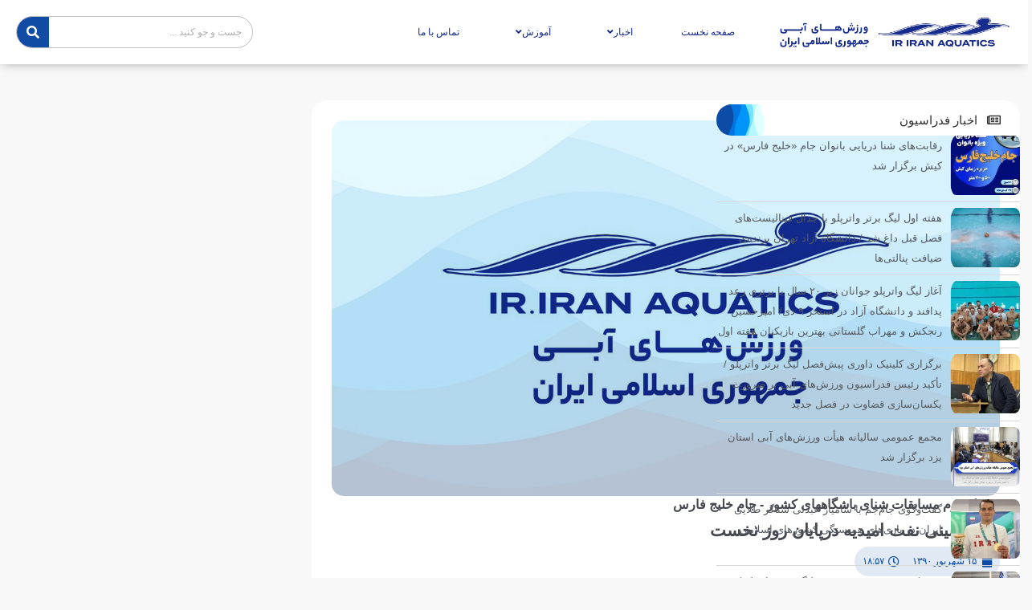

--- FILE ---
content_type: text/html; charset=UTF-8
request_url: https://irsf.ir/%D8%B5%D8%AF%D8%B1%D9%86%D8%B4%DB%8C%D9%86%DB%8C-%D9%86%D9%81%D8%AA-%D8%A7%D9%85%DB%8C%D8%AF%DB%8C%D9%87-%D8%AF%D8%B1%D9%BE%D8%A7%DB%8C%D8%A7%D9%86-%D8%B1%D9%88%D8%B2-%D9%86%D8%AE%D8%B3%D8%AA/
body_size: 22284
content:
<!DOCTYPE html>
<html dir="rtl" lang="fa-IR">
<head>
	<meta charset="UTF-8">
	<meta name="viewport" content="width=device-width, initial-scale=1.0, viewport-fit=cover" />			<title>
			صدرنشینی نفت امیدیه درپایان روز نخست &#8211; فدراسیون شنا، شیرجه و واترپلو جمهوری اسلامی ایران		</title>
		<meta name='robots' content='max-image-preview:large' />
	<style>img:is([sizes="auto" i], [sizes^="auto," i]) { contain-intrinsic-size: 3000px 1500px }</style>
	<link rel='dns-prefetch' href='//ajax.googleapis.com' />
<link rel='dns-prefetch' href='//fonts.googleapis.com' />
<link rel="alternate" type="application/rss+xml" title="فدراسیون شنا، شیرجه و واترپلو جمهوری اسلامی ایران &raquo; خوراک" href="https://irsf.ir/feed/" />
<link rel="alternate" type="application/rss+xml" title="فدراسیون شنا، شیرجه و واترپلو جمهوری اسلامی ایران &raquo; خوراک دیدگاه‌ها" href="https://irsf.ir/comments/feed/" />
<link rel="alternate" type="application/rss+xml" title="فدراسیون شنا، شیرجه و واترپلو جمهوری اسلامی ایران &raquo; صدرنشینی نفت امیدیه درپایان روز نخست خوراک دیدگاه‌ها" href="https://irsf.ir/%d8%b5%d8%af%d8%b1%d9%86%d8%b4%db%8c%d9%86%db%8c-%d9%86%d9%81%d8%aa-%d8%a7%d9%85%db%8c%d8%af%db%8c%d9%87-%d8%af%d8%b1%d9%be%d8%a7%db%8c%d8%a7%d9%86-%d8%b1%d9%88%d8%b2-%d9%86%d8%ae%d8%b3%d8%aa/feed/" />
<script type="text/javascript">
/* <![CDATA[ */
window._wpemojiSettings = {"baseUrl":"https:\/\/s.w.org\/images\/core\/emoji\/16.0.1\/72x72\/","ext":".png","svgUrl":"https:\/\/s.w.org\/images\/core\/emoji\/16.0.1\/svg\/","svgExt":".svg","source":{"concatemoji":"https:\/\/irsf.ir\/wp-includes\/js\/wp-emoji-release.min.js?ver=6.8.3"}};
/*! This file is auto-generated */
!function(s,n){var o,i,e;function c(e){try{var t={supportTests:e,timestamp:(new Date).valueOf()};sessionStorage.setItem(o,JSON.stringify(t))}catch(e){}}function p(e,t,n){e.clearRect(0,0,e.canvas.width,e.canvas.height),e.fillText(t,0,0);var t=new Uint32Array(e.getImageData(0,0,e.canvas.width,e.canvas.height).data),a=(e.clearRect(0,0,e.canvas.width,e.canvas.height),e.fillText(n,0,0),new Uint32Array(e.getImageData(0,0,e.canvas.width,e.canvas.height).data));return t.every(function(e,t){return e===a[t]})}function u(e,t){e.clearRect(0,0,e.canvas.width,e.canvas.height),e.fillText(t,0,0);for(var n=e.getImageData(16,16,1,1),a=0;a<n.data.length;a++)if(0!==n.data[a])return!1;return!0}function f(e,t,n,a){switch(t){case"flag":return n(e,"\ud83c\udff3\ufe0f\u200d\u26a7\ufe0f","\ud83c\udff3\ufe0f\u200b\u26a7\ufe0f")?!1:!n(e,"\ud83c\udde8\ud83c\uddf6","\ud83c\udde8\u200b\ud83c\uddf6")&&!n(e,"\ud83c\udff4\udb40\udc67\udb40\udc62\udb40\udc65\udb40\udc6e\udb40\udc67\udb40\udc7f","\ud83c\udff4\u200b\udb40\udc67\u200b\udb40\udc62\u200b\udb40\udc65\u200b\udb40\udc6e\u200b\udb40\udc67\u200b\udb40\udc7f");case"emoji":return!a(e,"\ud83e\udedf")}return!1}function g(e,t,n,a){var r="undefined"!=typeof WorkerGlobalScope&&self instanceof WorkerGlobalScope?new OffscreenCanvas(300,150):s.createElement("canvas"),o=r.getContext("2d",{willReadFrequently:!0}),i=(o.textBaseline="top",o.font="600 32px Arial",{});return e.forEach(function(e){i[e]=t(o,e,n,a)}),i}function t(e){var t=s.createElement("script");t.src=e,t.defer=!0,s.head.appendChild(t)}"undefined"!=typeof Promise&&(o="wpEmojiSettingsSupports",i=["flag","emoji"],n.supports={everything:!0,everythingExceptFlag:!0},e=new Promise(function(e){s.addEventListener("DOMContentLoaded",e,{once:!0})}),new Promise(function(t){var n=function(){try{var e=JSON.parse(sessionStorage.getItem(o));if("object"==typeof e&&"number"==typeof e.timestamp&&(new Date).valueOf()<e.timestamp+604800&&"object"==typeof e.supportTests)return e.supportTests}catch(e){}return null}();if(!n){if("undefined"!=typeof Worker&&"undefined"!=typeof OffscreenCanvas&&"undefined"!=typeof URL&&URL.createObjectURL&&"undefined"!=typeof Blob)try{var e="postMessage("+g.toString()+"("+[JSON.stringify(i),f.toString(),p.toString(),u.toString()].join(",")+"));",a=new Blob([e],{type:"text/javascript"}),r=new Worker(URL.createObjectURL(a),{name:"wpTestEmojiSupports"});return void(r.onmessage=function(e){c(n=e.data),r.terminate(),t(n)})}catch(e){}c(n=g(i,f,p,u))}t(n)}).then(function(e){for(var t in e)n.supports[t]=e[t],n.supports.everything=n.supports.everything&&n.supports[t],"flag"!==t&&(n.supports.everythingExceptFlag=n.supports.everythingExceptFlag&&n.supports[t]);n.supports.everythingExceptFlag=n.supports.everythingExceptFlag&&!n.supports.flag,n.DOMReady=!1,n.readyCallback=function(){n.DOMReady=!0}}).then(function(){return e}).then(function(){var e;n.supports.everything||(n.readyCallback(),(e=n.source||{}).concatemoji?t(e.concatemoji):e.wpemoji&&e.twemoji&&(t(e.twemoji),t(e.wpemoji)))}))}((window,document),window._wpemojiSettings);
/* ]]> */
</script>
<!-- irsf.ir is managing ads with Advanced Ads --><script id="advads-ready">
			window.advanced_ads_ready=function(e,a){a=a||"complete";var d=function(e){return"interactive"===a?"loading"!==e:"complete"===e};d(document.readyState)?e():document.addEventListener("readystatechange",(function(a){d(a.target.readyState)&&e()}),{once:"interactive"===a})},window.advanced_ads_ready_queue=window.advanced_ads_ready_queue||[];		</script>
		<style id='wp-emoji-styles-inline-css' type='text/css'>

	img.wp-smiley, img.emoji {
		display: inline !important;
		border: none !important;
		box-shadow: none !important;
		height: 1em !important;
		width: 1em !important;
		margin: 0 0.07em !important;
		vertical-align: -0.1em !important;
		background: none !important;
		padding: 0 !important;
	}
</style>
<link rel='stylesheet' id='wp-block-library-rtl-css' href='https://irsf.ir/wp-includes/css/dist/block-library/style-rtl.min.css?ver=6.8.3' type='text/css' media='all' />
<style id='classic-theme-styles-inline-css' type='text/css'>
/*! This file is auto-generated */
.wp-block-button__link{color:#fff;background-color:#32373c;border-radius:9999px;box-shadow:none;text-decoration:none;padding:calc(.667em + 2px) calc(1.333em + 2px);font-size:1.125em}.wp-block-file__button{background:#32373c;color:#fff;text-decoration:none}
</style>
<style id='global-styles-inline-css' type='text/css'>
:root{--wp--preset--aspect-ratio--square: 1;--wp--preset--aspect-ratio--4-3: 4/3;--wp--preset--aspect-ratio--3-4: 3/4;--wp--preset--aspect-ratio--3-2: 3/2;--wp--preset--aspect-ratio--2-3: 2/3;--wp--preset--aspect-ratio--16-9: 16/9;--wp--preset--aspect-ratio--9-16: 9/16;--wp--preset--color--black: #000000;--wp--preset--color--cyan-bluish-gray: #abb8c3;--wp--preset--color--white: #ffffff;--wp--preset--color--pale-pink: #f78da7;--wp--preset--color--vivid-red: #cf2e2e;--wp--preset--color--luminous-vivid-orange: #ff6900;--wp--preset--color--luminous-vivid-amber: #fcb900;--wp--preset--color--light-green-cyan: #7bdcb5;--wp--preset--color--vivid-green-cyan: #00d084;--wp--preset--color--pale-cyan-blue: #8ed1fc;--wp--preset--color--vivid-cyan-blue: #0693e3;--wp--preset--color--vivid-purple: #9b51e0;--wp--preset--gradient--vivid-cyan-blue-to-vivid-purple: linear-gradient(135deg,rgba(6,147,227,1) 0%,rgb(155,81,224) 100%);--wp--preset--gradient--light-green-cyan-to-vivid-green-cyan: linear-gradient(135deg,rgb(122,220,180) 0%,rgb(0,208,130) 100%);--wp--preset--gradient--luminous-vivid-amber-to-luminous-vivid-orange: linear-gradient(135deg,rgba(252,185,0,1) 0%,rgba(255,105,0,1) 100%);--wp--preset--gradient--luminous-vivid-orange-to-vivid-red: linear-gradient(135deg,rgba(255,105,0,1) 0%,rgb(207,46,46) 100%);--wp--preset--gradient--very-light-gray-to-cyan-bluish-gray: linear-gradient(135deg,rgb(238,238,238) 0%,rgb(169,184,195) 100%);--wp--preset--gradient--cool-to-warm-spectrum: linear-gradient(135deg,rgb(74,234,220) 0%,rgb(151,120,209) 20%,rgb(207,42,186) 40%,rgb(238,44,130) 60%,rgb(251,105,98) 80%,rgb(254,248,76) 100%);--wp--preset--gradient--blush-light-purple: linear-gradient(135deg,rgb(255,206,236) 0%,rgb(152,150,240) 100%);--wp--preset--gradient--blush-bordeaux: linear-gradient(135deg,rgb(254,205,165) 0%,rgb(254,45,45) 50%,rgb(107,0,62) 100%);--wp--preset--gradient--luminous-dusk: linear-gradient(135deg,rgb(255,203,112) 0%,rgb(199,81,192) 50%,rgb(65,88,208) 100%);--wp--preset--gradient--pale-ocean: linear-gradient(135deg,rgb(255,245,203) 0%,rgb(182,227,212) 50%,rgb(51,167,181) 100%);--wp--preset--gradient--electric-grass: linear-gradient(135deg,rgb(202,248,128) 0%,rgb(113,206,126) 100%);--wp--preset--gradient--midnight: linear-gradient(135deg,rgb(2,3,129) 0%,rgb(40,116,252) 100%);--wp--preset--font-size--small: 13px;--wp--preset--font-size--medium: 20px;--wp--preset--font-size--large: 36px;--wp--preset--font-size--x-large: 42px;--wp--preset--spacing--20: 0.44rem;--wp--preset--spacing--30: 0.67rem;--wp--preset--spacing--40: 1rem;--wp--preset--spacing--50: 1.5rem;--wp--preset--spacing--60: 2.25rem;--wp--preset--spacing--70: 3.38rem;--wp--preset--spacing--80: 5.06rem;--wp--preset--shadow--natural: 6px 6px 9px rgba(0, 0, 0, 0.2);--wp--preset--shadow--deep: 12px 12px 50px rgba(0, 0, 0, 0.4);--wp--preset--shadow--sharp: 6px 6px 0px rgba(0, 0, 0, 0.2);--wp--preset--shadow--outlined: 6px 6px 0px -3px rgba(255, 255, 255, 1), 6px 6px rgba(0, 0, 0, 1);--wp--preset--shadow--crisp: 6px 6px 0px rgba(0, 0, 0, 1);}:where(.is-layout-flex){gap: 0.5em;}:where(.is-layout-grid){gap: 0.5em;}body .is-layout-flex{display: flex;}.is-layout-flex{flex-wrap: wrap;align-items: center;}.is-layout-flex > :is(*, div){margin: 0;}body .is-layout-grid{display: grid;}.is-layout-grid > :is(*, div){margin: 0;}:where(.wp-block-columns.is-layout-flex){gap: 2em;}:where(.wp-block-columns.is-layout-grid){gap: 2em;}:where(.wp-block-post-template.is-layout-flex){gap: 1.25em;}:where(.wp-block-post-template.is-layout-grid){gap: 1.25em;}.has-black-color{color: var(--wp--preset--color--black) !important;}.has-cyan-bluish-gray-color{color: var(--wp--preset--color--cyan-bluish-gray) !important;}.has-white-color{color: var(--wp--preset--color--white) !important;}.has-pale-pink-color{color: var(--wp--preset--color--pale-pink) !important;}.has-vivid-red-color{color: var(--wp--preset--color--vivid-red) !important;}.has-luminous-vivid-orange-color{color: var(--wp--preset--color--luminous-vivid-orange) !important;}.has-luminous-vivid-amber-color{color: var(--wp--preset--color--luminous-vivid-amber) !important;}.has-light-green-cyan-color{color: var(--wp--preset--color--light-green-cyan) !important;}.has-vivid-green-cyan-color{color: var(--wp--preset--color--vivid-green-cyan) !important;}.has-pale-cyan-blue-color{color: var(--wp--preset--color--pale-cyan-blue) !important;}.has-vivid-cyan-blue-color{color: var(--wp--preset--color--vivid-cyan-blue) !important;}.has-vivid-purple-color{color: var(--wp--preset--color--vivid-purple) !important;}.has-black-background-color{background-color: var(--wp--preset--color--black) !important;}.has-cyan-bluish-gray-background-color{background-color: var(--wp--preset--color--cyan-bluish-gray) !important;}.has-white-background-color{background-color: var(--wp--preset--color--white) !important;}.has-pale-pink-background-color{background-color: var(--wp--preset--color--pale-pink) !important;}.has-vivid-red-background-color{background-color: var(--wp--preset--color--vivid-red) !important;}.has-luminous-vivid-orange-background-color{background-color: var(--wp--preset--color--luminous-vivid-orange) !important;}.has-luminous-vivid-amber-background-color{background-color: var(--wp--preset--color--luminous-vivid-amber) !important;}.has-light-green-cyan-background-color{background-color: var(--wp--preset--color--light-green-cyan) !important;}.has-vivid-green-cyan-background-color{background-color: var(--wp--preset--color--vivid-green-cyan) !important;}.has-pale-cyan-blue-background-color{background-color: var(--wp--preset--color--pale-cyan-blue) !important;}.has-vivid-cyan-blue-background-color{background-color: var(--wp--preset--color--vivid-cyan-blue) !important;}.has-vivid-purple-background-color{background-color: var(--wp--preset--color--vivid-purple) !important;}.has-black-border-color{border-color: var(--wp--preset--color--black) !important;}.has-cyan-bluish-gray-border-color{border-color: var(--wp--preset--color--cyan-bluish-gray) !important;}.has-white-border-color{border-color: var(--wp--preset--color--white) !important;}.has-pale-pink-border-color{border-color: var(--wp--preset--color--pale-pink) !important;}.has-vivid-red-border-color{border-color: var(--wp--preset--color--vivid-red) !important;}.has-luminous-vivid-orange-border-color{border-color: var(--wp--preset--color--luminous-vivid-orange) !important;}.has-luminous-vivid-amber-border-color{border-color: var(--wp--preset--color--luminous-vivid-amber) !important;}.has-light-green-cyan-border-color{border-color: var(--wp--preset--color--light-green-cyan) !important;}.has-vivid-green-cyan-border-color{border-color: var(--wp--preset--color--vivid-green-cyan) !important;}.has-pale-cyan-blue-border-color{border-color: var(--wp--preset--color--pale-cyan-blue) !important;}.has-vivid-cyan-blue-border-color{border-color: var(--wp--preset--color--vivid-cyan-blue) !important;}.has-vivid-purple-border-color{border-color: var(--wp--preset--color--vivid-purple) !important;}.has-vivid-cyan-blue-to-vivid-purple-gradient-background{background: var(--wp--preset--gradient--vivid-cyan-blue-to-vivid-purple) !important;}.has-light-green-cyan-to-vivid-green-cyan-gradient-background{background: var(--wp--preset--gradient--light-green-cyan-to-vivid-green-cyan) !important;}.has-luminous-vivid-amber-to-luminous-vivid-orange-gradient-background{background: var(--wp--preset--gradient--luminous-vivid-amber-to-luminous-vivid-orange) !important;}.has-luminous-vivid-orange-to-vivid-red-gradient-background{background: var(--wp--preset--gradient--luminous-vivid-orange-to-vivid-red) !important;}.has-very-light-gray-to-cyan-bluish-gray-gradient-background{background: var(--wp--preset--gradient--very-light-gray-to-cyan-bluish-gray) !important;}.has-cool-to-warm-spectrum-gradient-background{background: var(--wp--preset--gradient--cool-to-warm-spectrum) !important;}.has-blush-light-purple-gradient-background{background: var(--wp--preset--gradient--blush-light-purple) !important;}.has-blush-bordeaux-gradient-background{background: var(--wp--preset--gradient--blush-bordeaux) !important;}.has-luminous-dusk-gradient-background{background: var(--wp--preset--gradient--luminous-dusk) !important;}.has-pale-ocean-gradient-background{background: var(--wp--preset--gradient--pale-ocean) !important;}.has-electric-grass-gradient-background{background: var(--wp--preset--gradient--electric-grass) !important;}.has-midnight-gradient-background{background: var(--wp--preset--gradient--midnight) !important;}.has-small-font-size{font-size: var(--wp--preset--font-size--small) !important;}.has-medium-font-size{font-size: var(--wp--preset--font-size--medium) !important;}.has-large-font-size{font-size: var(--wp--preset--font-size--large) !important;}.has-x-large-font-size{font-size: var(--wp--preset--font-size--x-large) !important;}
:where(.wp-block-post-template.is-layout-flex){gap: 1.25em;}:where(.wp-block-post-template.is-layout-grid){gap: 1.25em;}
:where(.wp-block-columns.is-layout-flex){gap: 2em;}:where(.wp-block-columns.is-layout-grid){gap: 2em;}
:root :where(.wp-block-pullquote){font-size: 1.5em;line-height: 1.6;}
</style>
<link rel='stylesheet' id='contact-form-7-css' href='https://irsf.ir/wp-content/plugins/contact-form-7/includes/css/styles.css?ver=5.9.3' type='text/css' media='all' />
<link rel='stylesheet' id='contact-form-7-rtl-css' href='https://irsf.ir/wp-content/plugins/contact-form-7/includes/css/styles-rtl.css?ver=5.9.3' type='text/css' media='all' />
<link rel='stylesheet' id='pdfprnt_frontend-css' href='https://irsf.ir/wp-content/plugins/pdf-print/css/frontend.css?ver=2.3.6' type='text/css' media='all' />
<link rel='stylesheet' id='dashicons-css' href='https://irsf.ir/wp-includes/css/dashicons.min.css?ver=6.8.3' type='text/css' media='all' />
<link rel='stylesheet' id='sportspress-general-css' href='//irsf.ir/wp-content/plugins/sportspress/assets/css/sportspress.css?ver=2.7.20' type='text/css' media='all' />
<link rel='stylesheet' id='sportspress-rtl-css' href='//irsf.ir/wp-content/plugins/sportspress/assets/css/sportspress-rtl.css?ver=2.7.20' type='text/css' media='all' />
<link rel='stylesheet' id='sportspress-icons-css' href='//irsf.ir/wp-content/plugins/sportspress/assets/css/icons.css?ver=2.7' type='text/css' media='all' />
<link rel='stylesheet' id='sportspress-roboto-css' href='//fonts.googleapis.com/css?family=Roboto%3A400%2C500&#038;subset=cyrillic%2Ccyrillic-ext%2Cgreek%2Cgreek-ext%2Clatin-ext%2Cvietnamese&#038;ver=2.7' type='text/css' media='all' />
<link rel='stylesheet' id='sportspress-style-css' href='//irsf.ir/wp-content/plugins/sportspress/assets/css/sportspress-style.css?ver=2.7' type='text/css' media='all' />
<link rel='stylesheet' id='sportspress-style-rtl-css' href='//irsf.ir/wp-content/plugins/sportspress/assets/css/sportspress-style-rtl.css?ver=2.7' type='text/css' media='all' />
<link rel='stylesheet' id='irsf-style-css' href='https://irsf.ir/wp-content/themes/irsf/style.css?ver=6.8.3' type='text/css' media='all' />
<link rel='stylesheet' id='irsf-swim-style-css' href='https://irsf.ir/wp-content/themes/irsf/css/swim.css?v=9&#038;ver=6.8.3' type='text/css' media='all' />
<link rel='stylesheet' id='irsf-font-awesome-css' href='https://irsf.ir/wp-content/themes/irsf/css/font-awesome.css?ver=6.8.3' type='text/css' media='all' />
<link rel='stylesheet' id='font-awesome-all-css' href='https://irsf.ir/wp-content/plugins/jet-menu/assets/public/lib/font-awesome/css/all.min.css?ver=5.12.0' type='text/css' media='all' />
<link rel='stylesheet' id='font-awesome-v4-shims-css' href='https://irsf.ir/wp-content/plugins/jet-menu/assets/public/lib/font-awesome/css/v4-shims.min.css?ver=5.12.0' type='text/css' media='all' />
<link rel='stylesheet' id='jet-menu-public-styles-css' href='https://irsf.ir/wp-content/plugins/jet-menu/assets/public/css/public.css?ver=2.4.4' type='text/css' media='all' />
<link rel='stylesheet' id='jet-elements-css' href='https://irsf.ir/wp-content/plugins/jet-elements/assets/css/jet-elements-rtl.css?ver=2.6.17.1' type='text/css' media='all' />
<link rel='stylesheet' id='jet-elements-skin-css' href='https://irsf.ir/wp-content/plugins/jet-elements/assets/css/jet-elements-skin-rtl.css?ver=2.6.17.1' type='text/css' media='all' />
<link rel='stylesheet' id='elementor-icons-css' href='https://irsf.ir/wp-content/plugins/elementor/assets/lib/eicons/css/elementor-icons.min.css?ver=5.29.0' type='text/css' media='all' />
<link rel='stylesheet' id='elementor-frontend-css' href='https://irsf.ir/wp-content/plugins/elementor/assets/css/frontend-lite-rtl.min.css?ver=3.20.4' type='text/css' media='all' />
<link rel='stylesheet' id='swiper-css' href='https://irsf.ir/wp-content/plugins/elementor/assets/lib/swiper/v8/css/swiper.min.css?ver=8.4.5' type='text/css' media='all' />
<link rel='stylesheet' id='elementor-post-75900-css' href='https://irsf.ir/wp-content/uploads/elementor/css/post-75900.css?ver=1713040853' type='text/css' media='all' />
<link rel='stylesheet' id='elementor-pro-css' href='https://irsf.ir/wp-content/plugins/elementor-pro/assets/css/frontend-lite-rtl.min.css?ver=3.20.3' type='text/css' media='all' />
<link rel='stylesheet' id='jet-blog-css' href='https://irsf.ir/wp-content/plugins/jet-blog/assets/css/jet-blog.css?ver=2.3.6' type='text/css' media='all' />
<link rel='stylesheet' id='jet-blog-rtl-css' href='https://irsf.ir/wp-content/plugins/jet-blog/assets/css/jet-blog-rtl.css?ver=2.3.6' type='text/css' media='all' />
<link rel='stylesheet' id='elementor-global-css' href='https://irsf.ir/wp-content/uploads/elementor/css/global.css?ver=1713040854' type='text/css' media='all' />
<link rel='stylesheet' id='elementor-post-75990-css' href='https://irsf.ir/wp-content/uploads/elementor/css/post-75990.css?ver=1713040854' type='text/css' media='all' />
<link rel='stylesheet' id='elementor-post-75993-css' href='https://irsf.ir/wp-content/uploads/elementor/css/post-75993.css?ver=1713040854' type='text/css' media='all' />
<link rel='stylesheet' id='elementor-post-75995-css' href='https://irsf.ir/wp-content/uploads/elementor/css/post-75995.css?ver=1713041114' type='text/css' media='all' />
<link rel='stylesheet' id='google-fonts-1-css' href='https://fonts.googleapis.com/css?family=Roboto%3A100%2C100italic%2C200%2C200italic%2C300%2C300italic%2C400%2C400italic%2C500%2C500italic%2C600%2C600italic%2C700%2C700italic%2C800%2C800italic%2C900%2C900italic%7CRoboto+Slab%3A100%2C100italic%2C200%2C200italic%2C300%2C300italic%2C400%2C400italic%2C500%2C500italic%2C600%2C600italic%2C700%2C700italic%2C800%2C800italic%2C900%2C900italic&#038;display=auto&#038;ver=6.8.3' type='text/css' media='all' />
<link rel='stylesheet' id='elementor-icons-shared-0-css' href='https://irsf.ir/wp-content/plugins/elementor/assets/lib/font-awesome/css/fontawesome.min.css?ver=5.15.3' type='text/css' media='all' />
<link rel='stylesheet' id='elementor-icons-fa-solid-css' href='https://irsf.ir/wp-content/plugins/elementor/assets/lib/font-awesome/css/solid.min.css?ver=5.15.3' type='text/css' media='all' />
<link rel='stylesheet' id='elementor-icons-fa-regular-css' href='https://irsf.ir/wp-content/plugins/elementor/assets/lib/font-awesome/css/regular.min.css?ver=5.15.3' type='text/css' media='all' />
<link rel="preconnect" href="https://fonts.gstatic.com/" crossorigin><style type="text/css"></style><script type="text/javascript" src="https://irsf.ir/wp-includes/js/jquery/jquery.min.js?ver=3.7.1" id="jquery-core-js"></script>
<script type="text/javascript" src="https://irsf.ir/wp-includes/js/jquery/jquery-migrate.min.js?ver=3.4.1" id="jquery-migrate-js"></script>
<script type="text/javascript" src="https://irsf.ir/wp-content/themes/irsf/js/lib/modernizr-2.6.1.min.js?ver=20120206" id="irsf-modernizer-js"></script>
<link rel="https://api.w.org/" href="https://irsf.ir/wp-json/" /><link rel="alternate" title="JSON" type="application/json" href="https://irsf.ir/wp-json/wp/v2/posts/431" /><link rel="EditURI" type="application/rsd+xml" title="RSD" href="https://irsf.ir/xmlrpc.php?rsd" />
<link rel="stylesheet" href="https://irsf.ir/wp-content/themes/irsf/rtl.css" type="text/css" media="screen" /><meta name="generator" content="WordPress 6.8.3" />
<meta name="generator" content="SportsPress 2.7.20" />
<link rel="canonical" href="https://irsf.ir/%d8%b5%d8%af%d8%b1%d9%86%d8%b4%db%8c%d9%86%db%8c-%d9%86%d9%81%d8%aa-%d8%a7%d9%85%db%8c%d8%af%db%8c%d9%87-%d8%af%d8%b1%d9%be%d8%a7%db%8c%d8%a7%d9%86-%d8%b1%d9%88%d8%b2-%d9%86%d8%ae%d8%b3%d8%aa/" />
<link rel='shortlink' href='https://irsf.ir/?p=431' />
<link rel="alternate" title="oEmbed (JSON)" type="application/json+oembed" href="https://irsf.ir/wp-json/oembed/1.0/embed?url=https%3A%2F%2Firsf.ir%2F%25d8%25b5%25d8%25af%25d8%25b1%25d9%2586%25d8%25b4%25db%258c%25d9%2586%25db%258c-%25d9%2586%25d9%2581%25d8%25aa-%25d8%25a7%25d9%2585%25db%258c%25d8%25af%25db%258c%25d9%2587-%25d8%25af%25d8%25b1%25d9%25be%25d8%25a7%25db%258c%25d8%25a7%25d9%2586-%25d8%25b1%25d9%2588%25d8%25b2-%25d9%2586%25d8%25ae%25d8%25b3%25d8%25aa%2F" />
<link rel="alternate" title="oEmbed (XML)" type="text/xml+oembed" href="https://irsf.ir/wp-json/oembed/1.0/embed?url=https%3A%2F%2Firsf.ir%2F%25d8%25b5%25d8%25af%25d8%25b1%25d9%2586%25d8%25b4%25db%258c%25d9%2586%25db%258c-%25d9%2586%25d9%2581%25d8%25aa-%25d8%25a7%25d9%2585%25db%258c%25d8%25af%25db%258c%25d9%2587-%25d8%25af%25d8%25b1%25d9%25be%25d8%25a7%25db%258c%25d8%25a7%25d9%2586-%25d8%25b1%25d9%2588%25d8%25b2-%25d9%2586%25d8%25ae%25d8%25b3%25d8%25aa%2F&#038;format=xml" />
<meta name="generator" content="Elementor 3.20.4; features: e_optimized_assets_loading, e_optimized_css_loading, additional_custom_breakpoints, block_editor_assets_optimize, e_image_loading_optimization; settings: css_print_method-external, google_font-enabled, font_display-auto">
<style type="text/css" id="custom-background-css">
body.custom-background { background-color: #f8f8f8; }
</style>
	<link rel="icon" href="https://irsf.ir/wp-content/uploads/2023/11/cropped-tum-32x32.png" sizes="32x32" />
<link rel="icon" href="https://irsf.ir/wp-content/uploads/2023/11/cropped-tum-192x192.png" sizes="192x192" />
<link rel="apple-touch-icon" href="https://irsf.ir/wp-content/uploads/2023/11/cropped-tum-180x180.png" />
<meta name="msapplication-TileImage" content="https://irsf.ir/wp-content/uploads/2023/11/cropped-tum-270x270.png" />
		<style type="text/css" id="wp-custom-css">
			.block header {
    border: none;
    border-right: 5px solid #0c4ca7;
    color: #575656;
    margin-bottom: 5px;
    padding: 8px;
    border-radius: 30px;
    background-color: #ffff;
}
.elementor-element .elementor-main-swiper, .elementor-lightbox .elementor-main-swiper {
    border-radius: 25px;
}
.elementor img {
    height: auto;
    max-width: 100%;
    border: none;
    border-radius: 20px;
    box-shadow: none;
}		</style>
		</head>
<body class="rtl wp-singular post-template-default single single-post postid-431 single-format-standard custom-background wp-theme-irsf group-blog jet-desktop-menu-active elementor-default elementor-template-full-width elementor-kit-75900 aa-prefix-advads- elementor-page-75995">
		<div data-elementor-type="header" data-elementor-id="75990" class="elementor elementor-75990 elementor-location-header" data-elementor-post-type="elementor_library">
			<div class="elementor-element elementor-element-9a4766b elementor-hidden-tablet elementor-hidden-mobile e-flex e-con-boxed e-con e-parent" data-id="9a4766b" data-element_type="container" data-settings="{&quot;background_background&quot;:&quot;classic&quot;,&quot;sticky&quot;:&quot;top&quot;,&quot;jet_parallax_layout_list&quot;:[],&quot;sticky_on&quot;:[&quot;desktop&quot;,&quot;tablet&quot;,&quot;mobile&quot;],&quot;sticky_offset&quot;:0,&quot;sticky_effects_offset&quot;:0}" data-core-v316-plus="true">
					<div class="e-con-inner">
		<div class="elementor-element elementor-element-08c04d0 e-con-full e-flex e-con e-child" data-id="08c04d0" data-element_type="container" data-settings="{&quot;jet_parallax_layout_list&quot;:[]}">
				<div class="elementor-element elementor-element-ca08ce8 elementor-widget elementor-widget-image" data-id="ca08ce8" data-element_type="widget" data-widget_type="image.default">
				<div class="elementor-widget-container">
			<style>/*! elementor - v3.20.0 - 10-04-2024 */
.elementor-widget-image{text-align:center}.elementor-widget-image a{display:inline-block}.elementor-widget-image a img[src$=".svg"]{width:48px}.elementor-widget-image img{vertical-align:middle;display:inline-block}</style>											<a href="https://irsf.ir">
							<img fetchpriority="high" width="985" height="130" src="https://irsf.ir/wp-content/uploads/2023/06/ir-irsf-logo.png" class="attachment-full size-full wp-image-85149" alt="" srcset="https://irsf.ir/wp-content/uploads/2023/06/ir-irsf-logo.png 985w, https://irsf.ir/wp-content/uploads/2023/06/ir-irsf-logo-300x40.png 300w, https://irsf.ir/wp-content/uploads/2023/06/ir-irsf-logo-768x101.png 768w, https://irsf.ir/wp-content/uploads/2023/06/ir-irsf-logo-128x17.png 128w, https://irsf.ir/wp-content/uploads/2023/06/ir-irsf-logo-32x4.png 32w" sizes="(max-width: 985px) 100vw, 985px" />								</a>
													</div>
				</div>
				</div>
		<div class="elementor-element elementor-element-9b51461 e-con-full e-flex e-con e-child" data-id="9b51461" data-element_type="container" data-settings="{&quot;jet_parallax_layout_list&quot;:[]}">
				<div class="elementor-element elementor-element-4cea84f elementor-widget__width-initial elementor-widget elementor-widget-jet-mega-menu" data-id="4cea84f" data-element_type="widget" data-widget_type="jet-mega-menu.default">
				<div class="elementor-widget-container">
			<div class="menu-%d9%85%d9%86%d9%88-container"><div class="jet-menu-container"><div class="jet-menu-inner"><ul class="jet-menu jet-menu--animation-type-fade jet-menu--roll-up"><li id="jet-menu-item-76166" class="jet-menu-item jet-menu-item-type-post_type jet-menu-item-object-page jet-menu-item-home jet-has-roll-up jet-simple-menu-item jet-regular-item jet-menu-item-76166"><a href="https://irsf.ir/" class="top-level-link"><div class="jet-menu-item-wrapper"><div class="jet-menu-title">صفحه نخست</div></div></a></li>
<li id="jet-menu-item-80017" class="jet-menu-item jet-menu-item-type-custom jet-menu-item-object-custom jet-menu-item-has-children jet-has-roll-up jet-simple-menu-item jet-regular-item jet-menu-item-80017"><a class="top-level-link"><div class="jet-menu-item-wrapper"><div class="jet-menu-title">اخبار</div><i class="jet-dropdown-arrow fa fa-angle-down"></i></div></a>
<ul  class="jet-sub-menu">
	<li id="jet-menu-item-80010" class="jet-menu-item jet-menu-item-type-custom jet-menu-item-object-custom jet-has-roll-up jet-simple-menu-item jet-regular-item jet-menu-item-80010 jet-sub-menu-item"><a href="https://irsf.ir/category/swim/" class="sub-level-link"><div class="jet-menu-item-wrapper"><div class="jet-menu-title">شنا</div></div></a></li>
	<li id="jet-menu-item-80011" class="jet-menu-item jet-menu-item-type-custom jet-menu-item-object-custom jet-has-roll-up jet-simple-menu-item jet-regular-item jet-menu-item-80011 jet-sub-menu-item"><a href="https://irsf.ir/category/diving/" class="sub-level-link"><div class="jet-menu-item-wrapper"><div class="jet-menu-title">شیرجه</div></div></a></li>
	<li id="jet-menu-item-80012" class="jet-menu-item jet-menu-item-type-custom jet-menu-item-object-custom jet-has-roll-up jet-simple-menu-item jet-regular-item jet-menu-item-80012 jet-sub-menu-item"><a href="https://irsf.ir/category/waterpolo/" class="sub-level-link"><div class="jet-menu-item-wrapper"><div class="jet-menu-title">واترپلو</div></div></a></li>
	<li id="jet-menu-item-80014" class="jet-menu-item jet-menu-item-type-custom jet-menu-item-object-custom jet-has-roll-up jet-simple-menu-item jet-regular-item jet-menu-item-80014 jet-sub-menu-item"><a href="https://irsf.ir/category/women/" class="sub-level-link"><div class="jet-menu-item-wrapper"><div class="jet-menu-title">بانوان</div></div></a></li>
	<li id="jet-menu-item-80013" class="jet-menu-item jet-menu-item-type-custom jet-menu-item-object-custom jet-has-roll-up jet-simple-menu-item jet-regular-item jet-menu-item-80013 jet-sub-menu-item"><a href="https://irsf.ir/category/boards/" class="sub-level-link"><div class="jet-menu-item-wrapper"><div class="jet-menu-title">هیئت ها</div></div></a></li>
	<li id="jet-menu-item-82403" class="jet-menu-item jet-menu-item-type-custom jet-menu-item-object-custom jet-has-roll-up jet-simple-menu-item jet-regular-item jet-menu-item-82403 jet-sub-menu-item"><a href="https://irsf.ir/category/announcements/" class="sub-level-link"><div class="jet-menu-item-wrapper"><div class="jet-menu-title">اطلاعیه ها</div></div></a></li>
</ul>
</li>
<li id="jet-menu-item-80018" class="jet-menu-item jet-menu-item-type-custom jet-menu-item-object-custom jet-menu-item-has-children jet-has-roll-up jet-simple-menu-item jet-regular-item jet-menu-item-80018"><a class="top-level-link"><div class="jet-menu-item-wrapper"><div class="jet-menu-title">آموزش</div><i class="jet-dropdown-arrow fa fa-angle-down"></i></div></a>
<ul  class="jet-sub-menu">
	<li id="jet-menu-item-80015" class="jet-menu-item jet-menu-item-type-custom jet-menu-item-object-custom jet-has-roll-up jet-simple-menu-item jet-regular-item jet-menu-item-80015 jet-sub-menu-item"><a href="https://swim1400.ir/" class="sub-level-link"><div class="jet-menu-item-wrapper"><div class="jet-menu-title">سامانه مجازی فدراسیون</div></div></a></li>
	<li id="jet-menu-item-80016" class="jet-menu-item jet-menu-item-type-custom jet-menu-item-object-custom jet-has-roll-up jet-simple-menu-item jet-regular-item jet-menu-item-80016 jet-sub-menu-item"><a href="https://register.irsf.ir/" class="sub-level-link"><div class="jet-menu-item-wrapper"><div class="jet-menu-title">سامانه آموزش</div></div></a></li>
</ul>
</li>
<li id="jet-menu-item-76168" class="jet-menu-item jet-menu-item-type-post_type jet-menu-item-object-page jet-has-roll-up jet-simple-menu-item jet-regular-item jet-menu-item-76168"><a href="https://irsf.ir/%d8%aa%d9%85%d8%a7%d8%b3-%d8%a8%d8%a7-%d9%85%d8%a7/" class="top-level-link"><div class="jet-menu-item-wrapper"><div class="jet-menu-title">تماس با ما</div></div></a></li>
</ul></div></div></div>		</div>
				</div>
				</div>
		<div class="elementor-element elementor-element-a99cdc7 e-con-full e-flex e-con e-child" data-id="a99cdc7" data-element_type="container" data-settings="{&quot;jet_parallax_layout_list&quot;:[]}">
				<div class="elementor-element elementor-element-4e9113a elementor-search-form--skin-classic elementor-search-form--button-type-icon elementor-search-form--icon-search elementor-widget elementor-widget-search-form" data-id="4e9113a" data-element_type="widget" data-settings="{&quot;skin&quot;:&quot;classic&quot;}" data-widget_type="search-form.default">
				<div class="elementor-widget-container">
			<link rel="stylesheet" href="https://irsf.ir/wp-content/plugins/elementor-pro/assets/css/widget-theme-elements-rtl.min.css">		<search role="search">
			<form class="elementor-search-form" action="https://irsf.ir" method="get">
												<div class="elementor-search-form__container">
					<label class="elementor-screen-only" for="elementor-search-form-4e9113a">Search</label>

					
					<input id="elementor-search-form-4e9113a" placeholder="جست و جو کنید ..." class="elementor-search-form__input" type="search" name="s" value="">
					
											<button class="elementor-search-form__submit" type="submit" aria-label="Search">
															<i aria-hidden="true" class="fas fa-search"></i>								<span class="elementor-screen-only">Search</span>
													</button>
					
									</div>
			</form>
		</search>
				</div>
				</div>
				</div>
					</div>
				</div>
		<div class="elementor-element elementor-element-33f5441 elementor-hidden-desktop e-flex e-con-boxed e-con e-parent" data-id="33f5441" data-element_type="container" data-settings="{&quot;background_background&quot;:&quot;classic&quot;,&quot;jet_parallax_layout_list&quot;:[],&quot;sticky&quot;:&quot;top&quot;,&quot;sticky_on&quot;:[&quot;desktop&quot;,&quot;tablet&quot;,&quot;mobile&quot;],&quot;sticky_offset&quot;:0,&quot;sticky_effects_offset&quot;:0}" data-core-v316-plus="true">
					<div class="e-con-inner">
		<div class="elementor-element elementor-element-1f51bd6 e-con-full e-flex e-con e-child" data-id="1f51bd6" data-element_type="container" data-settings="{&quot;jet_parallax_layout_list&quot;:[]}">
				<div class="elementor-element elementor-element-356230f elementor-widget__width-initial elementor-widget-tablet__width-auto elementor-widget elementor-widget-jet-mega-menu" data-id="356230f" data-element_type="widget" data-widget_type="jet-mega-menu.default">
				<div class="elementor-widget-container">
			<div  id="jet-mobile-menu-6922196be541b" class="jet-mobile-menu jet-mobile-menu--location-wp-nav" data-menu-id="799" data-menu-options="{&quot;menuUniqId&quot;:&quot;6922196be541b&quot;,&quot;menuId&quot;:&quot;799&quot;,&quot;mobileMenuId&quot;:false,&quot;location&quot;:&quot;wp-nav&quot;,&quot;menuLocation&quot;:false,&quot;menuLayout&quot;:&quot;slide-out&quot;,&quot;togglePosition&quot;:&quot;default&quot;,&quot;menuPosition&quot;:&quot;right&quot;,&quot;headerTemplate&quot;:&quot;&quot;,&quot;beforeTemplate&quot;:&quot;&quot;,&quot;afterTemplate&quot;:&quot;&quot;,&quot;useBreadcrumb&quot;:true,&quot;breadcrumbPath&quot;:&quot;full&quot;,&quot;toggleText&quot;:&quot;&quot;,&quot;toggleLoader&quot;:true,&quot;backText&quot;:&quot;&quot;,&quot;itemIconVisible&quot;:true,&quot;itemBadgeVisible&quot;:true,&quot;itemDescVisible&quot;:false,&quot;loaderColor&quot;:&quot;#3a3a3a&quot;,&quot;subTrigger&quot;:&quot;item&quot;,&quot;subOpenLayout&quot;:&quot;slide-in&quot;,&quot;closeAfterNavigate&quot;:false}">
			<mobile-menu></mobile-menu><div class="jet-mobile-menu__refs"><div ref="toggleClosedIcon"><i class="fas fa-bars"></i></div><div ref="toggleOpenedIcon"><i class="fas fa-times"></i></div><div ref="closeIcon"><i class="fas fa-times"></i></div><div ref="backIcon"><i class="fas fa-angle-left"></i></div><div ref="dropdownIcon"><i class="fas fa-angle-right"></i></div><div ref="dropdownOpenedIcon"><i class="fas fa-angle-down"></i></div><div ref="breadcrumbIcon"><i class="fas fa-angle-right"></i></div></div></div><script id="jetMenuMobileWidgetRenderData6922196be541b" type="text/javascript">
            window.jetMenuMobileWidgetRenderData6922196be541b={"items":{"item-76166":{"id":"item-76166","name":"\u0635\u0641\u062d\u0647 \u0646\u062e\u0633\u062a","attrTitle":false,"description":"","url":"https:\/\/irsf.ir\/","target":false,"xfn":false,"itemParent":false,"itemId":76166,"megaTemplateId":false,"megaContent":false,"megaContentType":"default","open":false,"badgeContent":false,"itemIcon":"","hideItemText":false,"classes":[""]},"item-80017":{"id":"item-80017","name":"\u0627\u062e\u0628\u0627\u0631","attrTitle":false,"description":"","url":"","target":false,"xfn":false,"itemParent":false,"itemId":80017,"megaTemplateId":false,"megaContent":false,"megaContentType":"default","open":false,"badgeContent":false,"itemIcon":"","hideItemText":false,"classes":[""],"children":{"item-80010":{"id":"item-80010","name":"\u0634\u0646\u0627","attrTitle":false,"description":"","url":"https:\/\/irsf.ir\/category\/swim\/","target":false,"xfn":false,"itemParent":"item-80017","itemId":80010,"megaTemplateId":false,"megaContent":false,"megaContentType":"default","open":false,"badgeContent":false,"itemIcon":"","hideItemText":false,"classes":[""]},"item-80011":{"id":"item-80011","name":"\u0634\u06cc\u0631\u062c\u0647","attrTitle":false,"description":"","url":"https:\/\/irsf.ir\/category\/diving\/","target":false,"xfn":false,"itemParent":"item-80017","itemId":80011,"megaTemplateId":false,"megaContent":false,"megaContentType":"default","open":false,"badgeContent":false,"itemIcon":"","hideItemText":false,"classes":[""]},"item-80012":{"id":"item-80012","name":"\u0648\u0627\u062a\u0631\u067e\u0644\u0648","attrTitle":false,"description":"","url":"https:\/\/irsf.ir\/category\/waterpolo\/","target":false,"xfn":false,"itemParent":"item-80017","itemId":80012,"megaTemplateId":false,"megaContent":false,"megaContentType":"default","open":false,"badgeContent":false,"itemIcon":"","hideItemText":false,"classes":[""]},"item-80014":{"id":"item-80014","name":"\u0628\u0627\u0646\u0648\u0627\u0646","attrTitle":false,"description":"","url":"https:\/\/irsf.ir\/category\/women\/","target":false,"xfn":false,"itemParent":"item-80017","itemId":80014,"megaTemplateId":false,"megaContent":false,"megaContentType":"default","open":false,"badgeContent":false,"itemIcon":"","hideItemText":false,"classes":[""]},"item-80013":{"id":"item-80013","name":"\u0647\u06cc\u0626\u062a \u0647\u0627","attrTitle":false,"description":"","url":"https:\/\/irsf.ir\/category\/boards\/","target":false,"xfn":false,"itemParent":"item-80017","itemId":80013,"megaTemplateId":false,"megaContent":false,"megaContentType":"default","open":false,"badgeContent":false,"itemIcon":"","hideItemText":false,"classes":[""]},"item-82403":{"id":"item-82403","name":"\u0627\u0637\u0644\u0627\u0639\u06cc\u0647 \u0647\u0627","attrTitle":false,"description":"","url":"https:\/\/irsf.ir\/category\/announcements\/","target":false,"xfn":false,"itemParent":"item-80017","itemId":82403,"megaTemplateId":false,"megaContent":false,"megaContentType":"default","open":false,"badgeContent":false,"itemIcon":"","hideItemText":false,"classes":[""]}}},"item-80018":{"id":"item-80018","name":"\u0622\u0645\u0648\u0632\u0634","attrTitle":false,"description":"","url":"","target":false,"xfn":false,"itemParent":false,"itemId":80018,"megaTemplateId":false,"megaContent":false,"megaContentType":"default","open":false,"badgeContent":false,"itemIcon":"","hideItemText":false,"classes":[""],"children":{"item-80015":{"id":"item-80015","name":"\u0633\u0627\u0645\u0627\u0646\u0647 \u0645\u062c\u0627\u0632\u06cc \u0641\u062f\u0631\u0627\u0633\u06cc\u0648\u0646","attrTitle":false,"description":"","url":"https:\/\/swim1400.ir\/","target":false,"xfn":false,"itemParent":"item-80018","itemId":80015,"megaTemplateId":false,"megaContent":false,"megaContentType":"default","open":false,"badgeContent":false,"itemIcon":"","hideItemText":false,"classes":[""]},"item-80016":{"id":"item-80016","name":"\u0633\u0627\u0645\u0627\u0646\u0647 \u0622\u0645\u0648\u0632\u0634","attrTitle":false,"description":"","url":"https:\/\/register.irsf.ir\/","target":false,"xfn":false,"itemParent":"item-80018","itemId":80016,"megaTemplateId":false,"megaContent":false,"megaContentType":"default","open":false,"badgeContent":false,"itemIcon":"","hideItemText":false,"classes":[""]}}},"item-76168":{"id":"item-76168","name":"\u062a\u0645\u0627\u0633 \u0628\u0627 \u0645\u0627","attrTitle":false,"description":"","url":"https:\/\/irsf.ir\/%d8%aa%d9%85%d8%a7%d8%b3-%d8%a8%d8%a7-%d9%85%d8%a7\/","target":false,"xfn":false,"itemParent":false,"itemId":76168,"megaTemplateId":false,"megaContent":false,"megaContentType":"default","open":false,"badgeContent":false,"itemIcon":"","hideItemText":false,"classes":[""]}}};
        </script>		</div>
				</div>
				</div>
		<div class="elementor-element elementor-element-ff30d1a e-con-full e-flex e-con e-child" data-id="ff30d1a" data-element_type="container" data-settings="{&quot;jet_parallax_layout_list&quot;:[]}">
				<div class="elementor-element elementor-element-b30ddfe elementor-widget elementor-widget-image" data-id="b30ddfe" data-element_type="widget" data-widget_type="image.default">
				<div class="elementor-widget-container">
														<a href="https://irsf.ir">
							<img fetchpriority="high" width="985" height="130" src="https://irsf.ir/wp-content/uploads/2023/06/ir-irsf-logo.png" class="attachment-full size-full wp-image-85149" alt="" srcset="https://irsf.ir/wp-content/uploads/2023/06/ir-irsf-logo.png 985w, https://irsf.ir/wp-content/uploads/2023/06/ir-irsf-logo-300x40.png 300w, https://irsf.ir/wp-content/uploads/2023/06/ir-irsf-logo-768x101.png 768w, https://irsf.ir/wp-content/uploads/2023/06/ir-irsf-logo-128x17.png 128w, https://irsf.ir/wp-content/uploads/2023/06/ir-irsf-logo-32x4.png 32w" sizes="(max-width: 985px) 100vw, 985px" />								</a>
													</div>
				</div>
				</div>
		<div class="elementor-element elementor-element-1876edf e-con-full e-flex e-con e-child" data-id="1876edf" data-element_type="container" data-settings="{&quot;jet_parallax_layout_list&quot;:[]}">
				<div class="elementor-element elementor-element-84ae154 elementor-search-form--skin-classic elementor-search-form--button-type-icon elementor-search-form--icon-search elementor-widget elementor-widget-search-form" data-id="84ae154" data-element_type="widget" data-settings="{&quot;skin&quot;:&quot;classic&quot;}" data-widget_type="search-form.default">
				<div class="elementor-widget-container">
					<search role="search">
			<form class="elementor-search-form" action="https://irsf.ir" method="get">
												<div class="elementor-search-form__container">
					<label class="elementor-screen-only" for="elementor-search-form-84ae154">Search</label>

					
					<input id="elementor-search-form-84ae154" placeholder="جست و جو کنید ..." class="elementor-search-form__input" type="search" name="s" value="">
					
											<button class="elementor-search-form__submit" type="submit" aria-label="Search">
															<i aria-hidden="true" class="fas fa-search"></i>								<span class="elementor-screen-only">Search</span>
													</button>
					
									</div>
			</form>
		</search>
				</div>
				</div>
				</div>
					</div>
				</div>
				</div>
				<div data-elementor-type="single-post" data-elementor-id="75995" class="elementor elementor-75995 elementor-location-single post-431 post type-post status-publish format-standard hentry category-1" data-elementor-post-type="elementor_library">
			<div class="elementor-element elementor-element-10d4954 e-flex e-con-boxed e-con e-parent" data-id="10d4954" data-element_type="container" data-settings="{&quot;jet_parallax_layout_list&quot;:[]}" data-core-v316-plus="true">
					<div class="e-con-inner">
		<div class="elementor-element elementor-element-f8ef2a2 e-con-full e-flex e-con e-child" data-id="f8ef2a2" data-element_type="container" id="blog-print" data-settings="{&quot;background_background&quot;:&quot;classic&quot;,&quot;jet_parallax_layout_list&quot;:[]}">
				<div class="elementor-element elementor-element-55c754e elementor-widget elementor-widget-theme-post-featured-image elementor-widget-image" data-id="55c754e" data-element_type="widget" data-widget_type="theme-post-featured-image.default">
				<div class="elementor-widget-container">
													<img width="1310" height="737" src="https://irsf.ir/wp-content/uploads/2023/06/palce-main-pic.jpg" class="attachment-full size-full wp-image-82862" alt="" srcset="https://irsf.ir/wp-content/uploads/2023/06/palce-main-pic.jpg 1310w, https://irsf.ir/wp-content/uploads/2023/06/palce-main-pic-300x169.jpg 300w, https://irsf.ir/wp-content/uploads/2023/06/palce-main-pic-1024x576.jpg 1024w, https://irsf.ir/wp-content/uploads/2023/06/palce-main-pic-768x432.jpg 768w, https://irsf.ir/wp-content/uploads/2023/06/palce-main-pic-128x72.jpg 128w, https://irsf.ir/wp-content/uploads/2023/06/palce-main-pic-32x18.jpg 32w" sizes="(max-width: 1310px) 100vw, 1310px" />													</div>
				</div>
				<div class="elementor-element elementor-element-5cd7fda elementor-align-right elementor-widget elementor-widget-post-info" data-id="5cd7fda" data-element_type="widget" data-widget_type="post-info.default">
				<div class="elementor-widget-container">
			<link rel="stylesheet" href="https://irsf.ir/wp-content/plugins/elementor/assets/css/widget-icon-list-rtl.min.css">		<ul class="elementor-inline-items elementor-icon-list-items elementor-post-info">
								<li class="elementor-icon-list-item elementor-repeater-item-5e98984 elementor-inline-item">
													<span class="elementor-icon-list-text elementor-post-info__item elementor-post-info__item--type-custom">
										مرحله دوم مسابقات شنای باشگاههای کشور - جام خلیج فارس					</span>
								</li>
				</ul>
				</div>
				</div>
				<div class="elementor-element elementor-element-d5c00f3 elementor-widget elementor-widget-theme-post-title elementor-page-title elementor-widget-heading" data-id="d5c00f3" data-element_type="widget" data-widget_type="theme-post-title.default">
				<div class="elementor-widget-container">
			<style>/*! elementor - v3.20.0 - 10-04-2024 */
.elementor-heading-title{padding:0;margin:0;line-height:1}.elementor-widget-heading .elementor-heading-title[class*=elementor-size-]>a{color:inherit;font-size:inherit;line-height:inherit}.elementor-widget-heading .elementor-heading-title.elementor-size-small{font-size:15px}.elementor-widget-heading .elementor-heading-title.elementor-size-medium{font-size:19px}.elementor-widget-heading .elementor-heading-title.elementor-size-large{font-size:29px}.elementor-widget-heading .elementor-heading-title.elementor-size-xl{font-size:39px}.elementor-widget-heading .elementor-heading-title.elementor-size-xxl{font-size:59px}</style><h1 class="elementor-heading-title elementor-size-default">صدرنشینی نفت امیدیه درپایان روز نخست</h1>		</div>
				</div>
				<div class="elementor-element elementor-element-a79885a elementor-align-right elementor-widget__width-auto elementor-widget elementor-widget-post-info" data-id="a79885a" data-element_type="widget" data-widget_type="post-info.default">
				<div class="elementor-widget-container">
					<ul class="elementor-inline-items elementor-icon-list-items elementor-post-info">
								<li class="elementor-icon-list-item elementor-repeater-item-65a78dd elementor-inline-item" itemprop="datePublished">
										<span class="elementor-icon-list-icon">
								<i aria-hidden="true" class="fas fa-calendar"></i>							</span>
									<span class="elementor-icon-list-text elementor-post-info__item elementor-post-info__item--type-date">
										<time>۱۵ شهریور ۱۳۹۰</time>					</span>
								</li>
				<li class="elementor-icon-list-item elementor-repeater-item-3680c4f elementor-inline-item">
										<span class="elementor-icon-list-icon">
								<i aria-hidden="true" class="far fa-clock"></i>							</span>
									<span class="elementor-icon-list-text elementor-post-info__item elementor-post-info__item--type-time">
										<time>۱۸:۵۷</time>					</span>
								</li>
				</ul>
				</div>
				</div>
				<div class="elementor-element elementor-element-6317531 elementor-widget elementor-widget-theme-post-content" data-id="6317531" data-element_type="widget" data-widget_type="theme-post-content.default">
				<div class="elementor-widget-container">
			<p> نخستین روز از مرحله دوم مسابقات شنای باشگاههای کشور جام خلیج فارس که از صبح امروز پنج شنبه ششم بهمن با حضور ٧ تیم در استخر مجموعه ورزشی آزادی آغاز شده با برتری شناگران نفت امیدیه ومقاومت بسیج در۵ماده دوم به پایان رسید. به گزارش روابط عمومی فدراسیون شنا در این رقابتها که با حضور٧ تیم هیات شنای گیلان،نفت امیدیه،مقاومت بسیج، هیات شنای فارس،فولاد مبارکه سپاهان، نفت تهران و هیات شنای زنجان آغاز و به مدت ٢ روز در استخر مجموعه ورزشی آزادی برگزار می شود عصر پنج شنبه با برگزاری ۵ماده دوم به پایان رسیدکه نتایج آن به شرح ذیل است: ۴۰۰متر مختلط انفرادی:١-احمد رضا جلالی از نفت امیدیه با زمان۴٩/۵٢/۴دقیقه٢- سعید آشتیانی از تیم مقاومت بسیج با زمان٣١/١۴/۵دقیقه٣- پوریا مالدار قصری از نفت امیدیه با زمان١٧/٢١/۰۵دقیقه ١۰۰متر آزاد:١- محمد بیداریان از مقاومت بسیج زمان٨۴/۵٢ثانیه٢-پاشا وحدتی از هیات شنای گیلان ۵۴/۵۴ثانیه٣- پویا جدیدی از تیم نفت امیدیه با زمان۴۴/۵۵ ثانیه ۵۰متر کرال پشت:١- محمد دربهانی از هیات شنای گیلان با زمان١۰/٢٩ثانیه ٢- امیر طاهری ازمقاومت بسیج با زمان١٢/٢٩ ثانیه ٣-عارف چگینی از نفت امیدیه با زمان٣١/٢٩ثانیه ٨۰۰متر آزاد:١- &#8211; سامان سالاری از نفت امیدیه با زمان٣۶/١۵/٩دقیقه٢- آرین علیایی از نفت امیدیه با زمان ۴۵/١۵/٩دقیقه٣- فرزاد دادفر از مقاومت بسیج با زمان ٣۵/٢١/٩دقیقه ٢۰۰متر پروانه:١- -احمد رضا جلالی از نفت امیدیه با زمان٧٢/١٢/٢دقیقه ٢- فرهاد فیاض از نفت امیدیه با زمان۶٣/١٣/۰٢دقیقه ٣- همایون حقیقی از هیات شنای گیلان با زمان٩۰/١۵/٢ دقیقه بدین ترتیب در پایان نخستین روز مرحله دوم مسابقات شنای باشگاههای کشور جام خلیج فارس نفت امیدیه ٩۴٨ امتیاز صدرنشین است وتیمهای هیات شنای گیلان ومقاومت بسیج با٨٣۴ و٧١٩ امتیاز در مکانهای دوم وسوم قرار دارند.این رقابتها صبح فردا جمعه هفتم دی ماه با برگزاری ۵ ماده سوم پیگیری می شود و تیمها در مواد ۴ در٢۰۰ متر آزاد تیمی،١۰۰متر قورباغه،۵۰ پروانه،٢۰۰ متر آزاد و ١۰۰متر کرال پشت به رقابت می پردازند.</p>
<div class="pdfprnt-buttons pdfprnt-buttons-post pdfprnt-bottom-right"><a href="https://irsf.ir/-----/?print=print" class="pdfprnt-button pdfprnt-button-print" target="_blank"><img decoding="async" src="http://irsf.ir/wp-content/plugins/pdf-print/images/print.png" alt="image_print" title="Print Content" /><span class="pdfprnt-button-title pdfprnt-button-print-title">پرینت مطلب</span></a></div>		</div>
				</div>
				</div>
		<div class="elementor-element elementor-element-a159be9 e-con-full e-flex elementor-invisible e-con e-child" data-id="a159be9" data-element_type="container" data-settings="{&quot;background_background&quot;:&quot;classic&quot;,&quot;sticky&quot;:&quot;top&quot;,&quot;sticky_offset&quot;:130,&quot;sticky_on&quot;:[&quot;desktop&quot;,&quot;tablet&quot;],&quot;sticky_parent&quot;:&quot;yes&quot;,&quot;animation&quot;:&quot;fadeInLeft&quot;,&quot;jet_parallax_layout_list&quot;:[],&quot;sticky_effects_offset&quot;:0}">
				<div class="elementor-element elementor-element-cba1d3a elementor-align-right elementor-hidden-tablet elementor-hidden-mobile elementor-widget elementor-widget-button" data-id="cba1d3a" data-element_type="widget" data-widget_type="button.default">
				<div class="elementor-widget-container">
					<div class="elementor-button-wrapper">
			<a class="elementor-button elementor-size-sm" role="button">
						<span class="elementor-button-content-wrapper">
						<span class="elementor-button-icon elementor-align-icon-right">
				<i aria-hidden="true" class="far fa-newspaper"></i>			</span>
						<span class="elementor-button-text">اخبار فدراسیون</span>
		</span>
					</a>
		</div>
				</div>
				</div>
				<div class="elementor-element elementor-element-1192de2 elementor-grid-1 elementor-posts--thumbnail-right elementor-hidden-tablet elementor-hidden-mobile elementor-grid-tablet-2 elementor-grid-mobile-1 elementor-widget elementor-widget-posts" data-id="1192de2" data-element_type="widget" data-settings="{&quot;classic_columns&quot;:&quot;1&quot;,&quot;classic_row_gap&quot;:{&quot;unit&quot;:&quot;px&quot;,&quot;size&quot;:7,&quot;sizes&quot;:[]},&quot;classic_columns_tablet&quot;:&quot;2&quot;,&quot;classic_columns_mobile&quot;:&quot;1&quot;,&quot;classic_row_gap_tablet&quot;:{&quot;unit&quot;:&quot;px&quot;,&quot;size&quot;:&quot;&quot;,&quot;sizes&quot;:[]},&quot;classic_row_gap_mobile&quot;:{&quot;unit&quot;:&quot;px&quot;,&quot;size&quot;:&quot;&quot;,&quot;sizes&quot;:[]}}" data-widget_type="posts.classic">
				<div class="elementor-widget-container">
			<link rel="stylesheet" href="https://irsf.ir/wp-content/plugins/elementor-pro/assets/css/widget-posts-rtl.min.css">		<div class="elementor-posts-container elementor-posts elementor-posts--skin-classic elementor-grid">
				<article class="elementor-post elementor-grid-item post-98146 post type-post status-publish format-standard has-post-thumbnail hentry category-women">
				<a class="elementor-post__thumbnail__link" href="https://irsf.ir/%d8%b1%d9%82%d8%a7%d8%a8%d8%aa%d9%87%d8%a7%db%8c-%d8%b4%d9%86%d8%a7-%d8%af%d8%b1%db%8c%d8%a7%db%8c%db%8c-%d8%a8%d8%a7%d9%86%d9%88%d8%a7%d9%86-%d8%ac%d8%a7%d9%85-%d8%ae%d9%84%db%8c%d8%ac/" tabindex="-1" >
			<div class="elementor-post__thumbnail"><img width="150" height="150" src="https://irsf.ir/wp-content/uploads/2025/11/WhatsApp-Image-2025-11-22-at-15.04.49_8abd7870-150x150.jpg" class="attachment-thumbnail size-thumbnail wp-image-98147" alt="" /></div>
		</a>
				<div class="elementor-post__text">
				<h3 class="elementor-post__title">
			<a href="https://irsf.ir/%d8%b1%d9%82%d8%a7%d8%a8%d8%aa%d9%87%d8%a7%db%8c-%d8%b4%d9%86%d8%a7-%d8%af%d8%b1%db%8c%d8%a7%db%8c%db%8c-%d8%a8%d8%a7%d9%86%d9%88%d8%a7%d9%86-%d8%ac%d8%a7%d9%85-%d8%ae%d9%84%db%8c%d8%ac/" >
				رقابت‌های شنا دریایی بانوان جام «خلیج فارس» در کیش برگزار شد			</a>
		</h3>
				</div>
				</article>
				<article class="elementor-post elementor-grid-item post-98143 post type-post status-publish format-standard has-post-thumbnail hentry category-news category-waterpolo">
				<a class="elementor-post__thumbnail__link" href="https://irsf.ir/%d9%87%d9%81%d8%aa%d9%87-%d8%a7%d9%88%d9%84-%d9%84%db%8c%da%af-%d8%a8%d8%b1%d8%aa%d8%b1-%d9%88%d8%a7%d8%aa%d8%b1%d9%be%d9%84%d9%88-%d8%a8%d8%a7-%d8%ac%d8%af%d8%a7%d9%84-%d9%81%db%8c%d9%86%d8%a7%d9%84/" tabindex="-1" >
			<div class="elementor-post__thumbnail"><img loading="lazy" width="150" height="150" src="https://irsf.ir/wp-content/uploads/2025/11/586015f1-4d39-41a7-879e-264009eb819a-150x150.jpeg" class="attachment-thumbnail size-thumbnail wp-image-98144" alt="" /></div>
		</a>
				<div class="elementor-post__text">
				<h3 class="elementor-post__title">
			<a href="https://irsf.ir/%d9%87%d9%81%d8%aa%d9%87-%d8%a7%d9%88%d9%84-%d9%84%db%8c%da%af-%d8%a8%d8%b1%d8%aa%d8%b1-%d9%88%d8%a7%d8%aa%d8%b1%d9%be%d9%84%d9%88-%d8%a8%d8%a7-%d8%ac%d8%af%d8%a7%d9%84-%d9%81%db%8c%d9%86%d8%a7%d9%84/" >
				هفته اول لیگ برتر واترپلو با جدال فینالیست‌های فصل قبل داغ شد / دانشگاه آزاد تهران برنده‌ی ضیافت پنالتی‌ها			</a>
		</h3>
				</div>
				</article>
				<article class="elementor-post elementor-grid-item post-98137 post type-post status-publish format-standard has-post-thumbnail hentry category-waterpolo">
				<a class="elementor-post__thumbnail__link" href="https://irsf.ir/%d8%a2%d8%ba%d8%a7%d8%b2-%d9%84%db%8c%da%af-%d9%88%d8%a7%d8%aa%d8%b1%d9%be%d9%84%d9%88-%d8%ac%d9%88%d8%a7%d9%86%d8%a7%d9%86-%d8%b2%db%8c%d8%b1-%db%b2%db%b0-%d8%b3%d8%a7%d9%84-%d8%a8%d8%a7-%d8%a8%d8%b1/" tabindex="-1" >
			<div class="elementor-post__thumbnail"><img loading="lazy" width="150" height="150" src="https://irsf.ir/wp-content/uploads/2025/11/1b9218da-cd54-4e57-912b-5b456f383176-150x150.jpeg" class="attachment-thumbnail size-thumbnail wp-image-98138" alt="" /></div>
		</a>
				<div class="elementor-post__text">
				<h3 class="elementor-post__title">
			<a href="https://irsf.ir/%d8%a2%d8%ba%d8%a7%d8%b2-%d9%84%db%8c%da%af-%d9%88%d8%a7%d8%aa%d8%b1%d9%be%d9%84%d9%88-%d8%ac%d9%88%d8%a7%d9%86%d8%a7%d9%86-%d8%b2%db%8c%d8%b1-%db%b2%db%b0-%d8%b3%d8%a7%d9%84-%d8%a8%d8%a7-%d8%a8%d8%b1/" >
				آغاز لیگ واترپلو جوانان زیر ۲۰ سال با برتری رعد پدافند و دانشگاه آزاد در استخر ۹ دی/ امیرحسین رنجکش و مهراب گلستانی بهترین بازیکنان هفته اول			</a>
		</h3>
				</div>
				</article>
				<article class="elementor-post elementor-grid-item post-98128 post type-post status-publish format-standard has-post-thumbnail hentry category-news category-waterpolo">
				<a class="elementor-post__thumbnail__link" href="https://irsf.ir/%d8%a8%d8%b1%da%af%d8%b2%d8%a7%d8%b1%db%8c-%da%a9%d9%84%db%8c%d9%86%db%8c%da%a9-%d8%af%d8%a7%d9%88%d8%b1%db%8c-%d9%be%db%8c%d8%b4%d9%81%d8%b5%d9%84-%d9%84%db%8c%da%af-%d8%a8%d8%b1%d8%aa%d8%b1/" tabindex="-1" >
			<div class="elementor-post__thumbnail"><img loading="lazy" width="150" height="150" src="https://irsf.ir/wp-content/uploads/2025/11/8a37d5d1-d919-4c36-9a77-f1b529d1ab3b-150x150.jpeg" class="attachment-thumbnail size-thumbnail wp-image-98132" alt="" /></div>
		</a>
				<div class="elementor-post__text">
				<h3 class="elementor-post__title">
			<a href="https://irsf.ir/%d8%a8%d8%b1%da%af%d8%b2%d8%a7%d8%b1%db%8c-%da%a9%d9%84%db%8c%d9%86%db%8c%da%a9-%d8%af%d8%a7%d9%88%d8%b1%db%8c-%d9%be%db%8c%d8%b4%d9%81%d8%b5%d9%84-%d9%84%db%8c%da%af-%d8%a8%d8%b1%d8%aa%d8%b1/" >
				برگزاری کلینیک داوری پیش‌فصل لیگ برتر واترپلو / تأکید رئیس فدراسیون ورزش‌های آبی بر ضرورت یکسان‌سازی قضاوت در فصل جدید			</a>
		</h3>
				</div>
				</article>
				<article class="elementor-post elementor-grid-item post-98121 post type-post status-publish format-standard has-post-thumbnail hentry category-boards">
				<a class="elementor-post__thumbnail__link" href="https://irsf.ir/%d9%85%d8%ac%d9%85%d8%b9-%d8%b9%d9%85%d9%88%d9%85%db%8c-%d8%b3%d8%a7%d9%84%db%8c%d8%a7%d9%86%d9%87-%d9%87%db%8c%d8%a3%d8%aa-%d9%88%d8%b1%d8%b2%d8%b4%d9%87%d8%a7%db%8c-%d8%a2%d8%a8%db%8c/" tabindex="-1" >
			<div class="elementor-post__thumbnail"><img loading="lazy" width="150" height="150" src="https://irsf.ir/wp-content/uploads/2025/11/WhatsApp-Image-2025-11-16-at-09.01.32_590246dc-150x150.jpg" class="attachment-thumbnail size-thumbnail wp-image-98122" alt="" /></div>
		</a>
				<div class="elementor-post__text">
				<h3 class="elementor-post__title">
			<a href="https://irsf.ir/%d9%85%d8%ac%d9%85%d8%b9-%d8%b9%d9%85%d9%88%d9%85%db%8c-%d8%b3%d8%a7%d9%84%db%8c%d8%a7%d9%86%d9%87-%d9%87%db%8c%d8%a3%d8%aa-%d9%88%d8%b1%d8%b2%d8%b4%d9%87%d8%a7%db%8c-%d8%a2%d8%a8%db%8c/" >
				مجمع عمومی سالیانه هیأت ورزش‌های آبی استان یزد برگزار شد			</a>
		</h3>
				</div>
				</article>
				<article class="elementor-post elementor-grid-item post-98119 post type-post status-publish format-standard has-post-thumbnail hentry category-1">
				<a class="elementor-post__thumbnail__link" href="https://irsf.ir/%da%af%d9%81%d8%aa%d9%88%da%af%d9%88%db%8c-%d8%ac%d8%a7%d9%85%d8%ac%d9%85-%d8%a8%d8%a7-%d8%b3%d8%a7%d9%85%db%8c%d8%a7%d8%b1-%d8%b9%d8%a8%d8%af%d9%84%db%8c-%d8%b4%d9%86%d8%a7/" tabindex="-1" >
			<div class="elementor-post__thumbnail"><img loading="lazy" width="150" height="150" src="https://irsf.ir/wp-content/uploads/2025/11/IMG_7832-150x150.jpeg" class="attachment-thumbnail size-thumbnail wp-image-97815" alt="" /></div>
		</a>
				<div class="elementor-post__text">
				<h3 class="elementor-post__title">
			<a href="https://irsf.ir/%da%af%d9%81%d8%aa%d9%88%da%af%d9%88%db%8c-%d8%ac%d8%a7%d9%85%d8%ac%d9%85-%d8%a8%d8%a7-%d8%b3%d8%a7%d9%85%db%8c%d8%a7%d8%b1-%d8%b9%d8%a8%d8%af%d9%84%db%8c-%d8%b4%d9%86%d8%a7/" >
				گفت‌و‌گوی جام‌جم با سامیار عبدلی شناگر طلایی ایران در بازی‌های همبستگی کشورهای اسلامی			</a>
		</h3>
				</div>
				</article>
				<article class="elementor-post elementor-grid-item post-98094 post type-post status-publish format-standard has-post-thumbnail hentry category-news category-waterpolo">
				<a class="elementor-post__thumbnail__link" href="https://irsf.ir/%d9%82%d8%b1%d8%b9%d9%87%da%a9%d8%b4%db%8c-%d8%b3%db%8c%d9%88%d9%be%d9%86%d8%ac%d9%85%db%8c%d9%86-%d8%af%d9%88%d8%b1%d9%87-%d9%84%db%8c%da%af-%d8%a8%d8%b1%d8%aa%d8%b1-%d9%88/" tabindex="-1" >
			<div class="elementor-post__thumbnail"><img loading="lazy" width="150" height="150" src="https://irsf.ir/wp-content/uploads/2025/11/acd14ef3-0758-4ca7-a8e2-d6cf60e4912f-150x150.jpeg" class="attachment-thumbnail size-thumbnail wp-image-98105" alt="" /></div>
		</a>
				<div class="elementor-post__text">
				<h3 class="elementor-post__title">
			<a href="https://irsf.ir/%d9%82%d8%b1%d8%b9%d9%87%da%a9%d8%b4%db%8c-%d8%b3%db%8c%d9%88%d9%be%d9%86%d8%ac%d9%85%db%8c%d9%86-%d8%af%d9%88%d8%b1%d9%87-%d9%84%db%8c%da%af-%d8%a8%d8%b1%d8%aa%d8%b1-%d9%88/" >
				قرعه‌کشی سی‌و‌پنجمین دوره لیگ برتر واترپلو کشور برگزار شد/ گزارش تصویری 			</a>
		</h3>
				</div>
				</article>
				<article class="elementor-post elementor-grid-item post-98057 post type-post status-publish format-standard has-post-thumbnail hentry category-image-gallery">
				<a class="elementor-post__thumbnail__link" href="https://irsf.ir/%da%af%d8%b2%d8%a7%d8%b1%d8%b4-%d8%aa%d8%b5%d9%88%db%8c%d8%b1%db%8c-%d8%a7%d8%b2-%d8%b1%d9%88%d8%b2-%d9%be%d8%a7%db%8c%d8%a7%d9%86%db%8c-%d9%85%d8%b3%d8%a7%d8%a8%d9%82%d8%a7%d8%aa-%d8%b4%d9%86%d8%a7/" tabindex="-1" >
			<div class="elementor-post__thumbnail"><img loading="lazy" width="150" height="150" src="https://irsf.ir/wp-content/uploads/2025/11/IMG_7912-150x150.jpeg" class="attachment-thumbnail size-thumbnail wp-image-98058" alt="" /></div>
		</a>
				<div class="elementor-post__text">
				<h3 class="elementor-post__title">
			<a href="https://irsf.ir/%da%af%d8%b2%d8%a7%d8%b1%d8%b4-%d8%aa%d8%b5%d9%88%db%8c%d8%b1%db%8c-%d8%a7%d8%b2-%d8%b1%d9%88%d8%b2-%d9%be%d8%a7%db%8c%d8%a7%d9%86%db%8c-%d9%85%d8%b3%d8%a7%d8%a8%d9%82%d8%a7%d8%aa-%d8%b4%d9%86%d8%a7/" >
				گزارش تصویری از روز پایانی مسابقات شنای بازی‌های همبستگی کشورهای اسلامی ریاض ۲۰۲۵			</a>
		</h3>
				</div>
				</article>
				<article class="elementor-post elementor-grid-item post-98054 post type-post status-publish format-standard has-post-thumbnail hentry category-1">
				<a class="elementor-post__thumbnail__link" href="https://irsf.ir/%d9%87%d9%88%d9%85%d8%b1-%d8%b9%d8%a8%d8%a7%d8%b3%db%8c-%d9%be%d8%b3-%d8%a7%d8%b2-%da%a9%d8%b3%d8%a8-%d9%85%d8%af%d8%a7%d9%84-%d9%86%d9%82%d8%b1%d9%87-%d8%b4%d8%b1%d9%85%d9%86%d8%af%d9%87-%d9%85/" tabindex="-1" >
			<div class="elementor-post__thumbnail"><img loading="lazy" width="150" height="150" src="https://irsf.ir/wp-content/uploads/2025/11/IMG_7902-150x150.jpeg" class="attachment-thumbnail size-thumbnail wp-image-98055" alt="" /></div>
		</a>
				<div class="elementor-post__text">
				<h3 class="elementor-post__title">
			<a href="https://irsf.ir/%d9%87%d9%88%d9%85%d8%b1-%d8%b9%d8%a8%d8%a7%d8%b3%db%8c-%d9%be%d8%b3-%d8%a7%d8%b2-%da%a9%d8%b3%d8%a8-%d9%85%d8%af%d8%a7%d9%84-%d9%86%d9%82%d8%b1%d9%87-%d8%b4%d8%b1%d9%85%d9%86%d8%af%d9%87-%d9%85/" >
				هومر عباسی پس از کسب مدال نقره: شرمنده مردم شدم/ مدال بعدی‌ام طلا خواهد بود 			</a>
		</h3>
				</div>
				</article>
				<article class="elementor-post elementor-grid-item post-98071 post type-post status-publish format-standard has-post-thumbnail hentry category-image-gallery">
				<a class="elementor-post__thumbnail__link" href="https://irsf.ir/%d8%a8%d8%a7%d8%b2%da%af%d8%b4%d8%aa-%d8%aa%db%8c%d9%85-%d9%85%d9%84%db%8c-%d8%b4%d9%86%d8%a7-%d8%a8%d9%87-%da%a9%d8%b4%d9%88%d8%b1-%d9%be%d8%b3-%d8%a7%d8%b2-%d8%a7%d9%81%d8%aa%d8%ae%d8%a7%d8%b1%d8%a2/" tabindex="-1" >
			<div class="elementor-post__thumbnail"><img loading="lazy" width="150" height="150" src="https://irsf.ir/wp-content/uploads/2025/11/IMG_7928-150x150.jpeg" class="attachment-thumbnail size-thumbnail wp-image-98089" alt="" /></div>
		</a>
				<div class="elementor-post__text">
				<h3 class="elementor-post__title">
			<a href="https://irsf.ir/%d8%a8%d8%a7%d8%b2%da%af%d8%b4%d8%aa-%d8%aa%db%8c%d9%85-%d9%85%d9%84%db%8c-%d8%b4%d9%86%d8%a7-%d8%a8%d9%87-%da%a9%d8%b4%d9%88%d8%b1-%d9%be%d8%b3-%d8%a7%d8%b2-%d8%a7%d9%81%d8%aa%d8%ae%d8%a7%d8%b1%d8%a2/" >
				بازگشت تیم ملی شنا به کشور پس از افتخارآفرینی در بازی‌های همبستگی کشورهای اسلامی با استقبال مسئولین ورزش کشور و فدراسیون ورزش‌های آبی			</a>
		</h3>
				</div>
				</article>
				</div>
		
				</div>
				</div>
				</div>
					</div>
				</div>
		<div class="elementor-element elementor-element-157ec0f e-flex e-con-boxed e-con e-parent" data-id="157ec0f" data-element_type="container" data-settings="{&quot;jet_parallax_layout_list&quot;:[]}" data-core-v316-plus="true">
					<div class="e-con-inner">
				<div class="elementor-element elementor-element-6280493 elementor-align-right elementor-widget elementor-widget-button" data-id="6280493" data-element_type="widget" data-widget_type="button.default">
				<div class="elementor-widget-container">
					<div class="elementor-button-wrapper">
			<a class="elementor-button elementor-size-sm" role="button">
						<span class="elementor-button-content-wrapper">
						<span class="elementor-button-icon elementor-align-icon-right">
				<i aria-hidden="true" class="far fa-newspaper"></i>			</span>
						<span class="elementor-button-text">اخبار مرتبط</span>
		</span>
					</a>
		</div>
				</div>
				</div>
				<div class="elementor-element elementor-element-76f7021 elementor-widget__width-inherit elementor-widget elementor-widget-jet-posts" data-id="76f7021" data-element_type="widget" data-settings="{&quot;columns&quot;:&quot;4&quot;,&quot;columns_tablet&quot;:&quot;3&quot;,&quot;columns_mobile&quot;:&quot;1&quot;,&quot;slides_to_scroll&quot;:&quot;1&quot;}" data-widget_type="jet-posts.default">
				<div class="elementor-widget-container">
			<div class="elementor-jet-posts jet-elements"><div class="jet-carousel elementor-slick-slider" data-slider_options="{&quot;autoplaySpeed&quot;:5000,&quot;autoplay&quot;:true,&quot;infinite&quot;:false,&quot;pauseOnHover&quot;:false,&quot;speed&quot;:500,&quot;arrows&quot;:true,&quot;dots&quot;:false,&quot;slidesToScroll&quot;:1,&quot;prevArrow&quot;:&quot;.jet-posts__prev-arrow-76f7021&quot;,&quot;nextArrow&quot;:&quot;.jet-posts__next-arrow-76f7021&quot;,&quot;rtl&quot;:true}" dir="rtl"><div class="jet-posts col-row  jet-equal-cols"><div class="jet-posts__prev-arrow-76f7021 jet-arrow prev-arrow"><i aria-hidden="true" class="fas fa-angle-left"></i></div><div class="jet-posts__next-arrow-76f7021 jet-arrow next-arrow"><i aria-hidden="true" class="fas fa-angle-right"></i></div><div class="jet-posts__item">
	<div class="jet-posts__inner-box"><div class="jet-posts__inner-content"><h4 class="entry-title"><a href="https://irsf.ir/%da%af%d9%81%d8%aa%d9%88%da%af%d9%88%db%8c-%d8%ac%d8%a7%d9%85%d8%ac%d9%85-%d8%a8%d8%a7-%d8%b3%d8%a7%d9%85%db%8c%d8%a7%d8%b1-%d8%b9%d8%a8%d8%af%d9%84%db%8c-%d8%b4%d9%86%d8%a7/" target="">گفت‌و‌گوی جام‌جم با سامیار عبدلی شناگر طلایی ایران در بازی‌های همبستگی کشورهای اسلامی</a></h4><div class="entry-excerpt">در دل استخرهای ریاض، جایی که امواج رقابت بر سطح آب می‌رقصیدند، سامیار عبدلی دیواره را لمس کرد و تاریخ‌ساز&hellip;</div></div></div>
</div>
<div class="jet-posts__item">
	<div class="jet-posts__inner-box"><div class="jet-posts__inner-content"><h4 class="entry-title"><a href="https://irsf.ir/%d9%87%d9%88%d9%85%d8%b1-%d8%b9%d8%a8%d8%a7%d8%b3%db%8c-%d9%be%d8%b3-%d8%a7%d8%b2-%da%a9%d8%b3%d8%a8-%d9%85%d8%af%d8%a7%d9%84-%d9%86%d9%82%d8%b1%d9%87-%d8%b4%d8%b1%d9%85%d9%86%d8%af%d9%87-%d9%85/" target="">هومر عباسی پس از کسب مدال نقره: شرمنده مردم شدم/ مدال بعدی‌ام طلا خواهد بود </a></h4><div class="entry-excerpt">هومر عباسی، ملی‌پوش شنا ایران، پس از کسب مدال نقره در ماده ۵۰ متر کرال پشت ششمین دوره بازی‌های همبستگی&hellip;</div></div></div>
</div>
<div class="jet-posts__item">
	<div class="jet-posts__inner-box"><div class="jet-posts__inner-content"><h4 class="entry-title"><a href="https://irsf.ir/%d8%a7%d8%b9%d8%b2%d8%a7%d9%85-%d9%86%d9%85%d8%a7%db%8c%d9%86%d8%af%d9%87-%d8%a7%db%8c%d8%b1%d8%a7%d9%86-%d8%a8%d9%87-%d8%af%d9%88%d8%b1%d9%87-%d8%a8%db%8c%d9%86%d8%a7%d9%84%d9%85%d9%84%d9%84/" target="">اعزام نماینده ایران به دوره بین‌المللی توسعه همگانی شنا در هند</a></h4><div class="entry-excerpt">در راستای توسعه ورزش‌های آبی و ارتقای سطح علمی مدرسان این حوزه، ایمان رحیمی، مدرس شنا و مسئول کمیته ورزش&hellip;</div></div></div>
</div>
<div class="jet-posts__item">
	<div class="jet-posts__inner-box"><div class="jet-posts__inner-content"><h4 class="entry-title"><a href="https://irsf.ir/%d9%85%d8%ad%d9%85%d8%af-%d9%85%d9%87%d8%af%db%8c-%d8%ba%d9%84%d8%a7%d9%85%db%8c-%d8%a8%d8%a7-%d8%aa%d9%84%d8%a7%d8%b4-%d8%a8%db%8c%d8%b4%d8%aa%d8%b1-%d8%a8%d9%87-%d9%85%d8%af%d8%a7%d9%84/" target="">محمد مهدی غلامی: با تلاش بیشتر به مدال‌های خوش‌رنگ‌تر می‌رسم</a></h4><div class="entry-excerpt">مهدی غلامی پس از کسب مدال برنز گفت: «خداراشکر توانستم یک مدال به دست بیاورم، اما متأسفانه با اینکه تا&hellip;</div></div></div>
</div>
<div class="jet-posts__item">
	<div class="jet-posts__inner-box"><div class="jet-posts__inner-content"><h4 class="entry-title"><a href="https://irsf.ir/%d8%b1%d8%a6%db%8c%d8%b3-%d9%81%d8%af%d8%b1%d8%a7%d8%b3%db%8c%d9%88%d9%86-%d9%88%d8%b1%d8%b2%d8%b4%d9%87%d8%a7%db%8c-%d8%a2%d8%a8%db%8c-%d8%a2%db%8c%d9%86%d8%af%d9%87-%d8%b4%d9%86%d8%a7/" target="">رئیس فدراسیون ورزش‌های آبی: آینده شناگران کشور روشن است</a></h4><div class="entry-excerpt">محمد مهدی غلامی با ۱۶ سال سن موفق به کسب مدال برنز شد و رئیس فدراسیون ورزش‌های آبی نسبت به&hellip;</div></div></div>
</div>
<div class="jet-posts__item">
	<div class="jet-posts__inner-box"><div class="jet-posts__inner-content"><h4 class="entry-title"><a href="https://irsf.ir/%d8%ad%d8%b6%d8%b1%d8%aa%db%8c-%d8%a8%d8%a7-%d8%b5%d9%84%d8%a7%d8%ad%d8%af%db%8c%d8%af-%da%a9%d8%a7%d8%af%d8%b1-%d9%81%d9%86%db%8c-%d9%82%d8%a7%d8%b3%d9%85%db%8c-%d8%a7%d8%b2-%d9%81%db%8c/" target="">حضرتی: با صلاح‌دید کادر فنی قاسمی از فینال ۲۰۰ متر پروانه انصراف داد/ طلای عبدلی نخستین مدال زرین تاریخ شنای ایران در بازی‌های کشورهای اسلامی بود</a></h4><div class="entry-excerpt">مربی تیم ملی شنا با اشاره به راهیابی ۳ نماینده ایران به فینال ۲۰۰ متر پروانه و قورباغه و راهیابی&hellip;</div></div></div>
</div>
<div class="jet-posts__item">
	<div class="jet-posts__inner-box"><div class="jet-posts__inner-content"><h4 class="entry-title"><a href="https://irsf.ir/%d8%a7%d9%86%d8%b5%d8%b1%d8%a7%d9%81-%d9%85%d8%ad%d9%85%d8%af-%d9%82%d8%a7%d8%b3%d9%85%db%8c-%d8%a7%d8%b2-%d9%81%db%8c%d9%86%d8%a7%d9%84-%db%b2%db%b0%db%b0-%d9%85%d8%aa%d8%b1-%d9%be%d8%b1%d9%88%d8%a7/" target="">انصراف محمد قاسمی از فینال ۲۰۰ متر پروانه</a></h4><div class="entry-excerpt">محمد قاسمی که به همراه محمدمهدی غلامی به فینال ۲۰۰ متر پروانه راه یافته است، به صلاحدید کادر فنی از&hellip;</div></div></div>
</div>
<div class="jet-posts__item">
	<div class="jet-posts__inner-box"><div class="jet-posts__inner-content"><h4 class="entry-title"><a href="https://irsf.ir/%d8%a8%d8%a7%d8%b2%db%8c%d9%87%d8%a7%db%8c-%d9%87%d9%85%d8%a8%d8%b3%d8%aa%da%af%db%8c-%da%a9%d8%b4%d9%88%d8%b1%d9%87%d8%a7%db%8c-%d8%a7%d8%b3%d9%84%d8%a7%d9%85%db%8c-%d8%b1%d8%a7%d9%87/" target="">بازی‌های همبستگی کشورهای اسلامی / راهیابی محمدمهدی غلامی و محمد قاسمی به فینال ماده ۲۰۰ متر پروانه</a></h4><div class="entry-excerpt">محمدمهدی غلامی و محمد قاسمی، دو شناگر ملی‌پوش ایران، در ماده ۲۰۰ متر پروانه در ششمین دوره بازی‌های همبستگی کشورهای&hellip;</div></div></div>
</div>
<div class="jet-posts__item">
	<div class="jet-posts__inner-box"><div class="jet-posts__inner-content"><h4 class="entry-title"><a href="https://irsf.ir/%d8%a8%d8%a7%d8%b2%db%8c%d9%87%d8%a7%db%8c-%d9%87%d9%85%d8%a8%d8%b3%d8%aa%da%af%db%8c-%da%a9%d8%b4%d9%88%d8%b1%d9%87%d8%a7%db%8c-%d8%a7%d8%b3%d9%84%d8%a7%d9%85%db%8c-%d8%b5%d8%b9%d9%88/" target="">بازی‌های همبستگی کشورهای اسلامی / صعود آراد مهدی‌زاده به فینال ۲۰۰ متر قورباغه</a></h4><div class="entry-excerpt">آراد مهدی‌زاده، شناگر ملی‌پوش ایران، در ماده ۲۰۰ متر قورباغه در ششمین دوره بازی‌های همبستگی کشورهای اسلامی به فینال صعود&hellip;</div></div></div>
</div>
<div class="jet-posts__item">
	<div class="jet-posts__inner-box"><div class="jet-posts__inner-content"><h4 class="entry-title"><a href="https://irsf.ir/%d8%a8%d8%a7%d8%b2%db%8c%d9%87%d8%a7%db%8c-%d9%87%d9%85%d8%a8%d8%b3%d8%aa%da%af%db%8c-%da%a9%d8%b4%d9%88%d8%b1%d9%87%d8%a7%db%8c-%d8%a7%d8%b3%d9%84%d8%a7%d9%85%db%8c-%d8%b5%d8%b9%d9%88%d8%af/" target="">بازی‌های همبستگی کشورهای اسلامی: صعود سینا و سامیار به مرحله نیمه‌نهایی ۱۰۰ متر آزاد</a></h4><div class="entry-excerpt">سامیار عبدلی و سینا غلامپور، دو ملی‌پوش شنا ایران، در ششمین دوره بازی‌های همبستگی کشورهای اسلامی در ماده ۱۰۰ متر&hellip;</div></div></div>
</div>
</div>
</div></div>		</div>
				</div>
				<div class="elementor-element elementor-element-9021980 elementor-align-right elementor-hidden-desktop elementor-widget elementor-widget-button" data-id="9021980" data-element_type="widget" data-widget_type="button.default">
				<div class="elementor-widget-container">
					<div class="elementor-button-wrapper">
			<a class="elementor-button elementor-size-sm" role="button">
						<span class="elementor-button-content-wrapper">
						<span class="elementor-button-icon elementor-align-icon-right">
				<i aria-hidden="true" class="far fa-newspaper"></i>			</span>
						<span class="elementor-button-text">اخبار فدراسیون</span>
		</span>
					</a>
		</div>
				</div>
				</div>
				<div class="elementor-element elementor-element-ef1a43b elementor-grid-1 elementor-hidden-desktop elementor-grid-tablet-2 elementor-grid-mobile-1 elementor-posts--thumbnail-top elementor-widget elementor-widget-posts" data-id="ef1a43b" data-element_type="widget" data-settings="{&quot;classic_columns&quot;:&quot;1&quot;,&quot;classic_row_gap&quot;:{&quot;unit&quot;:&quot;px&quot;,&quot;size&quot;:7,&quot;sizes&quot;:[]},&quot;classic_columns_tablet&quot;:&quot;2&quot;,&quot;classic_columns_mobile&quot;:&quot;1&quot;,&quot;classic_row_gap_tablet&quot;:{&quot;unit&quot;:&quot;px&quot;,&quot;size&quot;:&quot;&quot;,&quot;sizes&quot;:[]},&quot;classic_row_gap_mobile&quot;:{&quot;unit&quot;:&quot;px&quot;,&quot;size&quot;:&quot;&quot;,&quot;sizes&quot;:[]}}" data-widget_type="posts.classic">
				<div class="elementor-widget-container">
					<div class="elementor-posts-container elementor-posts elementor-posts--skin-classic elementor-grid">
				<article class="elementor-post elementor-grid-item post-98146 post type-post status-publish format-standard has-post-thumbnail hentry category-women">
				<a class="elementor-post__thumbnail__link" href="https://irsf.ir/%d8%b1%d9%82%d8%a7%d8%a8%d8%aa%d9%87%d8%a7%db%8c-%d8%b4%d9%86%d8%a7-%d8%af%d8%b1%db%8c%d8%a7%db%8c%db%8c-%d8%a8%d8%a7%d9%86%d9%88%d8%a7%d9%86-%d8%ac%d8%a7%d9%85-%d8%ae%d9%84%db%8c%d8%ac/" tabindex="-1" >
			<div class="elementor-post__thumbnail"><img loading="lazy" width="640" height="805" src="https://irsf.ir/wp-content/uploads/2025/11/WhatsApp-Image-2025-11-22-at-15.04.49_8abd7870-814x1024.jpg" class="attachment-large size-large wp-image-98147" alt="" /></div>
		</a>
				<div class="elementor-post__text">
				<h3 class="elementor-post__title">
			<a href="https://irsf.ir/%d8%b1%d9%82%d8%a7%d8%a8%d8%aa%d9%87%d8%a7%db%8c-%d8%b4%d9%86%d8%a7-%d8%af%d8%b1%db%8c%d8%a7%db%8c%db%8c-%d8%a8%d8%a7%d9%86%d9%88%d8%a7%d9%86-%d8%ac%d8%a7%d9%85-%d8%ae%d9%84%db%8c%d8%ac/" >
				رقابت‌های شنا دریایی بانوان جام «خلیج فارس» در کیش برگزار شد			</a>
		</h3>
				<div class="elementor-post__excerpt">
			<p>نخستین دوره جام «خلیج فارس» در پلاژ بانوان کیش با حضور ۲۷۰ شناگر از ۱۸ استان کشور برگزار شد.</p>
		</div>
				</div>
				</article>
				<article class="elementor-post elementor-grid-item post-98143 post type-post status-publish format-standard has-post-thumbnail hentry category-news category-waterpolo">
				<a class="elementor-post__thumbnail__link" href="https://irsf.ir/%d9%87%d9%81%d8%aa%d9%87-%d8%a7%d9%88%d9%84-%d9%84%db%8c%da%af-%d8%a8%d8%b1%d8%aa%d8%b1-%d9%88%d8%a7%d8%aa%d8%b1%d9%be%d9%84%d9%88-%d8%a8%d8%a7-%d8%ac%d8%af%d8%a7%d9%84-%d9%81%db%8c%d9%86%d8%a7%d9%84/" tabindex="-1" >
			<div class="elementor-post__thumbnail"><img loading="lazy" width="640" height="427" src="https://irsf.ir/wp-content/uploads/2025/11/586015f1-4d39-41a7-879e-264009eb819a-1024x683.jpeg" class="attachment-large size-large wp-image-98144" alt="" /></div>
		</a>
				<div class="elementor-post__text">
				<h3 class="elementor-post__title">
			<a href="https://irsf.ir/%d9%87%d9%81%d8%aa%d9%87-%d8%a7%d9%88%d9%84-%d9%84%db%8c%da%af-%d8%a8%d8%b1%d8%aa%d8%b1-%d9%88%d8%a7%d8%aa%d8%b1%d9%be%d9%84%d9%88-%d8%a8%d8%a7-%d8%ac%d8%af%d8%a7%d9%84-%d9%81%db%8c%d9%86%d8%a7%d9%84/" >
				هفته اول لیگ برتر واترپلو با جدال فینالیست‌های فصل قبل داغ شد / دانشگاه آزاد تهران برنده‌ی ضیافت پنالتی‌ها			</a>
		</h3>
				<div class="elementor-post__excerpt">
			<p>هفته اول سی‌وپنجمین دوره لیگ برتر واترپلو جام خلیج فارس امروز در استخر بین‌المللی ۹ دی تهران آغاز شد و صحنه رقابت‌های نزدیک و حساس بود.</p>
		</div>
				</div>
				</article>
				<article class="elementor-post elementor-grid-item post-98137 post type-post status-publish format-standard has-post-thumbnail hentry category-waterpolo">
				<a class="elementor-post__thumbnail__link" href="https://irsf.ir/%d8%a2%d8%ba%d8%a7%d8%b2-%d9%84%db%8c%da%af-%d9%88%d8%a7%d8%aa%d8%b1%d9%be%d9%84%d9%88-%d8%ac%d9%88%d8%a7%d9%86%d8%a7%d9%86-%d8%b2%db%8c%d8%b1-%db%b2%db%b0-%d8%b3%d8%a7%d9%84-%d8%a8%d8%a7-%d8%a8%d8%b1/" tabindex="-1" >
			<div class="elementor-post__thumbnail"><img loading="lazy" width="640" height="480" src="https://irsf.ir/wp-content/uploads/2025/11/1b9218da-cd54-4e57-912b-5b456f383176-1024x768.jpeg" class="attachment-large size-large wp-image-98138" alt="" /></div>
		</a>
				<div class="elementor-post__text">
				<h3 class="elementor-post__title">
			<a href="https://irsf.ir/%d8%a2%d8%ba%d8%a7%d8%b2-%d9%84%db%8c%da%af-%d9%88%d8%a7%d8%aa%d8%b1%d9%be%d9%84%d9%88-%d8%ac%d9%88%d8%a7%d9%86%d8%a7%d9%86-%d8%b2%db%8c%d8%b1-%db%b2%db%b0-%d8%b3%d8%a7%d9%84-%d8%a8%d8%a7-%d8%a8%d8%b1/" >
				آغاز لیگ واترپلو جوانان زیر ۲۰ سال با برتری رعد پدافند و دانشگاه آزاد در استخر ۹ دی/ امیرحسین رنجکش و مهراب گلستانی بهترین بازیکنان هفته اول			</a>
		</h3>
				<div class="elementor-post__excerpt">
			<p>هفته‌ نخست لیگ واترپلو جوانان زیر ۲۰ سال امروز در استخر بین‌المللی ۹ دی تهران برگزار شد و رقابت‌ها با دو دیدار آغاز شد.</p>
		</div>
				</div>
				</article>
				<article class="elementor-post elementor-grid-item post-98128 post type-post status-publish format-standard has-post-thumbnail hentry category-news category-waterpolo">
				<a class="elementor-post__thumbnail__link" href="https://irsf.ir/%d8%a8%d8%b1%da%af%d8%b2%d8%a7%d8%b1%db%8c-%da%a9%d9%84%db%8c%d9%86%db%8c%da%a9-%d8%af%d8%a7%d9%88%d8%b1%db%8c-%d9%be%db%8c%d8%b4%d9%81%d8%b5%d9%84-%d9%84%db%8c%da%af-%d8%a8%d8%b1%d8%aa%d8%b1/" tabindex="-1" >
			<div class="elementor-post__thumbnail"><img loading="lazy" width="640" height="853" src="https://irsf.ir/wp-content/uploads/2025/11/8a37d5d1-d919-4c36-9a77-f1b529d1ab3b-768x1024.jpeg" class="attachment-large size-large wp-image-98132" alt="" /></div>
		</a>
				<div class="elementor-post__text">
				<h3 class="elementor-post__title">
			<a href="https://irsf.ir/%d8%a8%d8%b1%da%af%d8%b2%d8%a7%d8%b1%db%8c-%da%a9%d9%84%db%8c%d9%86%db%8c%da%a9-%d8%af%d8%a7%d9%88%d8%b1%db%8c-%d9%be%db%8c%d8%b4%d9%81%d8%b5%d9%84-%d9%84%db%8c%da%af-%d8%a8%d8%b1%d8%aa%d8%b1/" >
				برگزاری کلینیک داوری پیش‌فصل لیگ برتر واترپلو / تأکید رئیس فدراسیون ورزش‌های آبی بر ضرورت یکسان‌سازی قضاوت در فصل جدید			</a>
		</h3>
				<div class="elementor-post__excerpt">
			<p>کلینیک داوری پیش‌فصل واترپلو با حضور محسن رضوانی، رئیس فدراسیون ورزش‌های آبی، در استخر بین‌المللی ۹ دی تهران برگزار شد. </p>
		</div>
				</div>
				</article>
				<article class="elementor-post elementor-grid-item post-98121 post type-post status-publish format-standard has-post-thumbnail hentry category-boards">
				<a class="elementor-post__thumbnail__link" href="https://irsf.ir/%d9%85%d8%ac%d9%85%d8%b9-%d8%b9%d9%85%d9%88%d9%85%db%8c-%d8%b3%d8%a7%d9%84%db%8c%d8%a7%d9%86%d9%87-%d9%87%db%8c%d8%a3%d8%aa-%d9%88%d8%b1%d8%b2%d8%b4%d9%87%d8%a7%db%8c-%d8%a2%d8%a8%db%8c/" tabindex="-1" >
			<div class="elementor-post__thumbnail"><img loading="lazy" width="640" height="640" src="https://irsf.ir/wp-content/uploads/2025/11/WhatsApp-Image-2025-11-16-at-09.01.32_590246dc-1024x1024.jpg" class="attachment-large size-large wp-image-98122" alt="" /></div>
		</a>
				<div class="elementor-post__text">
				<h3 class="elementor-post__title">
			<a href="https://irsf.ir/%d9%85%d8%ac%d9%85%d8%b9-%d8%b9%d9%85%d9%88%d9%85%db%8c-%d8%b3%d8%a7%d9%84%db%8c%d8%a7%d9%86%d9%87-%d9%87%db%8c%d8%a3%d8%aa-%d9%88%d8%b1%d8%b2%d8%b4%d9%87%d8%a7%db%8c-%d8%a2%d8%a8%db%8c/" >
				مجمع عمومی سالیانه هیأت ورزش‌های آبی استان یزد برگزار شد			</a>
		</h3>
				<div class="elementor-post__excerpt">
			<p> مجمع عمومی سالیانه هیأت ورزش‌های آبی استان یزد با حضور «سید احمد هاشمی» مدیرکل ورزش و جوانان استان، «سید مصطفی سجادی» رئیس هیأت، رؤسای هیأت‌های شهرستان‌ها، نمایندگان باشگاه ها، بازرسان و جمعی از مربیان و ورزشکاران برگزار شد.</p>
		</div>
				</div>
				</article>
				<article class="elementor-post elementor-grid-item post-98119 post type-post status-publish format-standard has-post-thumbnail hentry category-1">
				<a class="elementor-post__thumbnail__link" href="https://irsf.ir/%da%af%d9%81%d8%aa%d9%88%da%af%d9%88%db%8c-%d8%ac%d8%a7%d9%85%d8%ac%d9%85-%d8%a8%d8%a7-%d8%b3%d8%a7%d9%85%db%8c%d8%a7%d8%b1-%d8%b9%d8%a8%d8%af%d9%84%db%8c-%d8%b4%d9%86%d8%a7/" tabindex="-1" >
			<div class="elementor-post__thumbnail"><img loading="lazy" width="640" height="426" src="https://irsf.ir/wp-content/uploads/2025/11/IMG_7832-1024x682.jpeg" class="attachment-large size-large wp-image-97815" alt="" /></div>
		</a>
				<div class="elementor-post__text">
				<h3 class="elementor-post__title">
			<a href="https://irsf.ir/%da%af%d9%81%d8%aa%d9%88%da%af%d9%88%db%8c-%d8%ac%d8%a7%d9%85%d8%ac%d9%85-%d8%a8%d8%a7-%d8%b3%d8%a7%d9%85%db%8c%d8%a7%d8%b1-%d8%b9%d8%a8%d8%af%d9%84%db%8c-%d8%b4%d9%86%d8%a7/" >
				گفت‌و‌گوی جام‌جم با سامیار عبدلی شناگر طلایی ایران در بازی‌های همبستگی کشورهای اسلامی			</a>
		</h3>
				<div class="elementor-post__excerpt">
			<p>در دل استخرهای ریاض، جایی که امواج رقابت بر سطح آب می‌رقصیدند، سامیار عبدلی دیواره را لمس کرد و تاریخ‌ساز شد. مدال طلای ۵۰ متر آزاد در بازی‌های همبستگی کشورهای اسلامی، نه تنها اولین طلای شنای ایران در این رویداد بود، بلکه نمادی بود از بیداری دیرینه یک رشته پرتلاش.</p>
		</div>
				</div>
				</article>
				<article class="elementor-post elementor-grid-item post-98094 post type-post status-publish format-standard has-post-thumbnail hentry category-news category-waterpolo">
				<a class="elementor-post__thumbnail__link" href="https://irsf.ir/%d9%82%d8%b1%d8%b9%d9%87%da%a9%d8%b4%db%8c-%d8%b3%db%8c%d9%88%d9%be%d9%86%d8%ac%d9%85%db%8c%d9%86-%d8%af%d9%88%d8%b1%d9%87-%d9%84%db%8c%da%af-%d8%a8%d8%b1%d8%aa%d8%b1-%d9%88/" tabindex="-1" >
			<div class="elementor-post__thumbnail"><img loading="lazy" width="640" height="427" src="https://irsf.ir/wp-content/uploads/2025/11/acd14ef3-0758-4ca7-a8e2-d6cf60e4912f-1024x683.jpeg" class="attachment-large size-large wp-image-98105" alt="" /></div>
		</a>
				<div class="elementor-post__text">
				<h3 class="elementor-post__title">
			<a href="https://irsf.ir/%d9%82%d8%b1%d8%b9%d9%87%da%a9%d8%b4%db%8c-%d8%b3%db%8c%d9%88%d9%be%d9%86%d8%ac%d9%85%db%8c%d9%86-%d8%af%d9%88%d8%b1%d9%87-%d9%84%db%8c%da%af-%d8%a8%d8%b1%d8%aa%d8%b1-%d9%88/" >
				قرعه‌کشی سی‌و‌پنجمین دوره لیگ برتر واترپلو کشور برگزار شد/ گزارش تصویری 			</a>
		</h3>
				<div class="elementor-post__excerpt">
			<p>جلسه قرعه‌کشی سی‌و‌پنجمین دوره لیگ برتر واترپلو کشور و لیگ زیر ۲۰ سال (جام خلیج فارس) سال ۱۴۰۴ با حضور مسئولان فدراسیون ورزش‌های آبی و نمایندگان باشگاه‌ها برگزار شد.</p>
		</div>
				</div>
				</article>
				<article class="elementor-post elementor-grid-item post-98057 post type-post status-publish format-standard has-post-thumbnail hentry category-image-gallery">
				<a class="elementor-post__thumbnail__link" href="https://irsf.ir/%da%af%d8%b2%d8%a7%d8%b1%d8%b4-%d8%aa%d8%b5%d9%88%db%8c%d8%b1%db%8c-%d8%a7%d8%b2-%d8%b1%d9%88%d8%b2-%d9%be%d8%a7%db%8c%d8%a7%d9%86%db%8c-%d9%85%d8%b3%d8%a7%d8%a8%d9%82%d8%a7%d8%aa-%d8%b4%d9%86%d8%a7/" tabindex="-1" >
			<div class="elementor-post__thumbnail"><img loading="lazy" width="640" height="426" src="https://irsf.ir/wp-content/uploads/2025/11/IMG_7912-1024x681.jpeg" class="attachment-large size-large wp-image-98058" alt="" /></div>
		</a>
				<div class="elementor-post__text">
				<h3 class="elementor-post__title">
			<a href="https://irsf.ir/%da%af%d8%b2%d8%a7%d8%b1%d8%b4-%d8%aa%d8%b5%d9%88%db%8c%d8%b1%db%8c-%d8%a7%d8%b2-%d8%b1%d9%88%d8%b2-%d9%be%d8%a7%db%8c%d8%a7%d9%86%db%8c-%d9%85%d8%b3%d8%a7%d8%a8%d9%82%d8%a7%d8%aa-%d8%b4%d9%86%d8%a7/" >
				گزارش تصویری از روز پایانی مسابقات شنای بازی‌های همبستگی کشورهای اسلامی ریاض ۲۰۲۵			</a>
		</h3>
				<div class="elementor-post__excerpt">
					</div>
				</div>
				</article>
				<article class="elementor-post elementor-grid-item post-98054 post type-post status-publish format-standard has-post-thumbnail hentry category-1">
				<a class="elementor-post__thumbnail__link" href="https://irsf.ir/%d9%87%d9%88%d9%85%d8%b1-%d8%b9%d8%a8%d8%a7%d8%b3%db%8c-%d9%be%d8%b3-%d8%a7%d8%b2-%da%a9%d8%b3%d8%a8-%d9%85%d8%af%d8%a7%d9%84-%d9%86%d9%82%d8%b1%d9%87-%d8%b4%d8%b1%d9%85%d9%86%d8%af%d9%87-%d9%85/" tabindex="-1" >
			<div class="elementor-post__thumbnail"><img loading="lazy" width="640" height="456" src="https://irsf.ir/wp-content/uploads/2025/11/IMG_7902-1024x730.jpeg" class="attachment-large size-large wp-image-98055" alt="" /></div>
		</a>
				<div class="elementor-post__text">
				<h3 class="elementor-post__title">
			<a href="https://irsf.ir/%d9%87%d9%88%d9%85%d8%b1-%d8%b9%d8%a8%d8%a7%d8%b3%db%8c-%d9%be%d8%b3-%d8%a7%d8%b2-%da%a9%d8%b3%d8%a8-%d9%85%d8%af%d8%a7%d9%84-%d9%86%d9%82%d8%b1%d9%87-%d8%b4%d8%b1%d9%85%d9%86%d8%af%d9%87-%d9%85/" >
				هومر عباسی پس از کسب مدال نقره: شرمنده مردم شدم/ مدال بعدی‌ام طلا خواهد بود 			</a>
		</h3>
				<div class="elementor-post__excerpt">
			<p>هومر عباسی، ملی‌پوش شنا ایران، پس از کسب مدال نقره در ماده ۵۰ متر کرال پشت ششمین دوره بازی‌های همبستگی کشورهای اسلامی، اظهار داشت:</p>
		</div>
				</div>
				</article>
				<article class="elementor-post elementor-grid-item post-98071 post type-post status-publish format-standard has-post-thumbnail hentry category-image-gallery">
				<a class="elementor-post__thumbnail__link" href="https://irsf.ir/%d8%a8%d8%a7%d8%b2%da%af%d8%b4%d8%aa-%d8%aa%db%8c%d9%85-%d9%85%d9%84%db%8c-%d8%b4%d9%86%d8%a7-%d8%a8%d9%87-%da%a9%d8%b4%d9%88%d8%b1-%d9%be%d8%b3-%d8%a7%d8%b2-%d8%a7%d9%81%d8%aa%d8%ae%d8%a7%d8%b1%d8%a2/" tabindex="-1" >
			<div class="elementor-post__thumbnail"><img loading="lazy" width="640" height="427" src="https://irsf.ir/wp-content/uploads/2025/11/IMG_7928-1024x683.jpeg" class="attachment-large size-large wp-image-98089" alt="" /></div>
		</a>
				<div class="elementor-post__text">
				<h3 class="elementor-post__title">
			<a href="https://irsf.ir/%d8%a8%d8%a7%d8%b2%da%af%d8%b4%d8%aa-%d8%aa%db%8c%d9%85-%d9%85%d9%84%db%8c-%d8%b4%d9%86%d8%a7-%d8%a8%d9%87-%da%a9%d8%b4%d9%88%d8%b1-%d9%be%d8%b3-%d8%a7%d8%b2-%d8%a7%d9%81%d8%aa%d8%ae%d8%a7%d8%b1%d8%a2/" >
				بازگشت تیم ملی شنا به کشور پس از افتخارآفرینی در بازی‌های همبستگی کشورهای اسلامی با استقبال مسئولین ورزش کشور و فدراسیون ورزش‌های آبی			</a>
		</h3>
				<div class="elementor-post__excerpt">
			<p>تیم ملی شنا ایران در ششمین دوره بازی‌های همبستگی کشورهای اسلامی،۱ نشان طلا، ۱ نقره و ۳ برنز همراه با&nbsp;۲ مقام چهارم،۳ مقام پنجم،۲ مقام ششم، ۲ مقام هفتم و</p>
		</div>
				</div>
				</article>
				</div>
		
				</div>
				</div>
					</div>
				</div>
				</div>
				<div data-elementor-type="footer" data-elementor-id="75993" class="elementor elementor-75993 elementor-location-footer" data-elementor-post-type="elementor_library">
			<div class="elementor-element elementor-element-839a453 e-flex e-con-boxed e-con e-parent" data-id="839a453" data-element_type="container" data-settings="{&quot;background_background&quot;:&quot;classic&quot;,&quot;jet_parallax_layout_list&quot;:[]}" data-core-v316-plus="true">
					<div class="e-con-inner">
				<div class="elementor-element elementor-element-f96e161 elementor-widget elementor-widget-spacer" data-id="f96e161" data-element_type="widget" data-widget_type="spacer.default">
				<div class="elementor-widget-container">
			<style>/*! elementor - v3.20.0 - 10-04-2024 */
.elementor-column .elementor-spacer-inner{height:var(--spacer-size)}.e-con{--container-widget-width:100%}.e-con-inner>.elementor-widget-spacer,.e-con>.elementor-widget-spacer{width:var(--container-widget-width,var(--spacer-size));--align-self:var(--container-widget-align-self,initial);--flex-shrink:0}.e-con-inner>.elementor-widget-spacer>.elementor-widget-container,.e-con>.elementor-widget-spacer>.elementor-widget-container{height:100%;width:100%}.e-con-inner>.elementor-widget-spacer>.elementor-widget-container>.elementor-spacer,.e-con>.elementor-widget-spacer>.elementor-widget-container>.elementor-spacer{height:100%}.e-con-inner>.elementor-widget-spacer>.elementor-widget-container>.elementor-spacer>.elementor-spacer-inner,.e-con>.elementor-widget-spacer>.elementor-widget-container>.elementor-spacer>.elementor-spacer-inner{height:var(--container-widget-height,var(--spacer-size))}.e-con-inner>.elementor-widget-spacer.elementor-widget-empty,.e-con>.elementor-widget-spacer.elementor-widget-empty{position:relative;min-height:22px;min-width:22px}.e-con-inner>.elementor-widget-spacer.elementor-widget-empty .elementor-widget-empty-icon,.e-con>.elementor-widget-spacer.elementor-widget-empty .elementor-widget-empty-icon{position:absolute;top:0;bottom:0;left:0;right:0;margin:auto;padding:0;width:22px;height:22px}</style>		<div class="elementor-spacer">
			<div class="elementor-spacer-inner"></div>
		</div>
				</div>
				</div>
				<div class="elementor-element elementor-element-c9fade0 elementor-widget elementor-widget-image" data-id="c9fade0" data-element_type="widget" data-widget_type="image.default">
				<div class="elementor-widget-container">
														<a href="https://irsf.ir">
							<img loading="lazy" width="985" height="130" src="https://irsf.ir/wp-content/uploads/2023/06/ir-irsf-logo-w.png" class="attachment-full size-full wp-image-85150" alt="" srcset="https://irsf.ir/wp-content/uploads/2023/06/ir-irsf-logo-w.png 985w, https://irsf.ir/wp-content/uploads/2023/06/ir-irsf-logo-w-300x40.png 300w, https://irsf.ir/wp-content/uploads/2023/06/ir-irsf-logo-w-768x101.png 768w, https://irsf.ir/wp-content/uploads/2023/06/ir-irsf-logo-w-128x17.png 128w, https://irsf.ir/wp-content/uploads/2023/06/ir-irsf-logo-w-32x4.png 32w" sizes="(max-width: 985px) 100vw, 985px" />								</a>
													</div>
				</div>
					</div>
				</div>
		<div class="elementor-element elementor-element-0fdf64e e-flex e-con-boxed e-con e-parent" data-id="0fdf64e" data-element_type="container" data-settings="{&quot;background_background&quot;:&quot;classic&quot;,&quot;jet_parallax_layout_list&quot;:[]}" data-core-v316-plus="true">
					<div class="e-con-inner">
		<div class="elementor-element elementor-element-5ef2d55 e-con-full e-flex e-con e-child" data-id="5ef2d55" data-element_type="container" data-settings="{&quot;jet_parallax_layout_list&quot;:[],&quot;background_background&quot;:&quot;classic&quot;}">
				<div class="elementor-element elementor-element-1549083 elementor-skin-carousel elementor-widget elementor-widget-media-carousel" data-id="1549083" data-element_type="widget" data-settings="{&quot;slides_per_view&quot;:&quot;4&quot;,&quot;slides_per_view_tablet&quot;:&quot;4&quot;,&quot;slides_per_view_mobile&quot;:&quot;4&quot;,&quot;slides_to_scroll&quot;:&quot;1&quot;,&quot;space_between&quot;:{&quot;unit&quot;:&quot;px&quot;,&quot;size&quot;:20,&quot;sizes&quot;:[]},&quot;skin&quot;:&quot;carousel&quot;,&quot;effect&quot;:&quot;slide&quot;,&quot;speed&quot;:500,&quot;space_between_tablet&quot;:{&quot;unit&quot;:&quot;px&quot;,&quot;size&quot;:10,&quot;sizes&quot;:[]},&quot;space_between_mobile&quot;:{&quot;unit&quot;:&quot;px&quot;,&quot;size&quot;:10,&quot;sizes&quot;:[]}}" data-widget_type="media-carousel.default">
				<div class="elementor-widget-container">
			<link rel="stylesheet" href="https://irsf.ir/wp-content/plugins/elementor-pro/assets/css/widget-carousel-rtl.min.css">		<div class="elementor-swiper">
			<div class="elementor-main-swiper swiper">
				<div class="swiper-wrapper">
											<div class="swiper-slide">
							<a href="https://www.worldaquatics.com/" target="_blank">		<div class="elementor-carousel-image" role="img" aria-label="World Aquatics" style="background-image: url(&#039;https://irsf.ir/wp-content/uploads/2023/06/World-Aquatics.png&#039;)">

			
					</div>
		</a>						</div>
											<div class="swiper-slide">
							<a href="https://www.olympic.ir/" target="_blank">		<div class="elementor-carousel-image" role="img" aria-label="n.o.c.i.r.iran" style="background-image: url(&#039;https://irsf.ir/wp-content/uploads/2023/06/n.o.c.i.r.iran_.png&#039;)">

			
					</div>
		</a>						</div>
											<div class="swiper-slide">
							<a href="https://www.msy.gov.ir/" target="_blank">		<div class="elementor-carousel-image" role="img" aria-label="logo-varzesh" style="background-image: url(&#039;https://irsf.ir/wp-content/uploads/2023/06/logo-varzesh.png&#039;)">

			
					</div>
		</a>						</div>
											<div class="swiper-slide">
							<a href="https://asiaaquatics.org/" target="_blank">		<div class="elementor-carousel-image" role="img" aria-label="aasf_logo" style="background-image: url(&#039;https://irsf.ir/wp-content/uploads/2023/06/aasf_logo.png&#039;)">

			
					</div>
		</a>						</div>
									</div>
																					</div>
		</div>
				</div>
				</div>
				</div>
					</div>
				</div>
		<div class="elementor-element elementor-element-35b5261 e-flex e-con-boxed e-con e-parent" data-id="35b5261" data-element_type="container" data-settings="{&quot;background_background&quot;:&quot;classic&quot;,&quot;jet_parallax_layout_list&quot;:[]}" data-core-v316-plus="true">
					<div class="e-con-inner">
				<div class="elementor-element elementor-element-1f8bd72 elementor-widget elementor-widget-text-editor" data-id="1f8bd72" data-element_type="widget" data-widget_type="text-editor.default">
				<div class="elementor-widget-container">
			<style>/*! elementor - v3.20.0 - 10-04-2024 */
.elementor-widget-text-editor.elementor-drop-cap-view-stacked .elementor-drop-cap{background-color:#69727d;color:#fff}.elementor-widget-text-editor.elementor-drop-cap-view-framed .elementor-drop-cap{color:#69727d;border:3px solid;background-color:transparent}.elementor-widget-text-editor:not(.elementor-drop-cap-view-default) .elementor-drop-cap{margin-top:8px}.elementor-widget-text-editor:not(.elementor-drop-cap-view-default) .elementor-drop-cap-letter{width:1em;height:1em}.elementor-widget-text-editor .elementor-drop-cap{float:right;text-align:center;line-height:1;font-size:50px}.elementor-widget-text-editor .elementor-drop-cap-letter{display:inline-block}</style>				<p>کلیه حقوق این وبسایت برای فدراسیون شنا، شیرجه و واترپلوی ایران محفوظ می باشد. </p>						</div>
				</div>
				<div class="elementor-element elementor-element-9ad048c elementor-widget-mobile__width-inherit elementor-widget elementor-widget-text-editor" data-id="9ad048c" data-element_type="widget" data-widget_type="text-editor.default">
				<div class="elementor-widget-container">
							<p> طراحی و اجرا استاریکا</p>						</div>
				</div>
					</div>
				</div>
				</div>
		
<script type='text/javascript'>
/* <![CDATA[ */
var hasJetBlogPlaylist = 0;
/* ]]> */
</script>
<script type="speculationrules">
{"prefetch":[{"source":"document","where":{"and":[{"href_matches":"\/*"},{"not":{"href_matches":["\/wp-*.php","\/wp-admin\/*","\/wp-content\/uploads\/*","\/wp-content\/*","\/wp-content\/plugins\/*","\/wp-content\/themes\/irsf\/*","\/*\\?(.+)"]}},{"not":{"selector_matches":"a[rel~=\"nofollow\"]"}},{"not":{"selector_matches":".no-prefetch, .no-prefetch a"}}]},"eagerness":"conservative"}]}
</script>
					<script type="text/x-template" id="mobile-menu-item-template"><li
	:id="'jet-mobile-menu-item-'+itemDataObject.itemId"
	:class="itemClasses"
>
	<div
		class="jet-mobile-menu__item-inner"
		tabindex="0"
		:aria-label="itemDataObject.name"
        aria-expanded="false"
		v-on:click="itemSubHandler"
		v-on:keyup.enter="itemSubHandler"
	>
		<a
			:class="itemLinkClasses"
			:href="itemDataObject.url"
			:rel="itemDataObject.xfn"
			:title="itemDataObject.attrTitle"
			:target="itemDataObject.target"
		>
			<div class="jet-menu-item-wrapper">
				<div
					class="jet-menu-icon"
					v-if="isIconVisible"
					v-html="itemIconHtml"
				></div>
				<div class="jet-menu-name">
					<span
						class="jet-menu-label"
						v-if="isLabelVisible"
						v-html="itemDataObject.name"
					></span>
					<small
						class="jet-menu-desc"
						v-if="isDescVisible"
						v-html="itemDataObject.description"
					></small>
				</div>
				<div
					class="jet-menu-badge"
					v-if="isBadgeVisible"
				>
					<div class="jet-menu-badge__inner" v-html="itemDataObject.badgeContent"></div>
				</div>
			</div>
		</a>
		<span
			class="jet-dropdown-arrow"
			v-if="isSub && !templateLoadStatus"
			v-html="dropdownIconHtml"
			v-on:click="markerSubHandler"
		>
		</span>
		<div
			class="jet-mobile-menu__template-loader"
			v-if="templateLoadStatus"
		>
			<svg xmlns:svg="http://www.w3.org/2000/svg" xmlns="http://www.w3.org/2000/svg" xmlns:xlink="http://www.w3.org/1999/xlink" version="1.0" width="24px" height="25px" viewBox="0 0 128 128" xml:space="preserve">
				<g>
					<linearGradient id="linear-gradient">
						<stop offset="0%" :stop-color="loaderColor" stop-opacity="0"/>
						<stop offset="100%" :stop-color="loaderColor" stop-opacity="1"/>
					</linearGradient>
				<path d="M63.85 0A63.85 63.85 0 1 1 0 63.85 63.85 63.85 0 0 1 63.85 0zm.65 19.5a44 44 0 1 1-44 44 44 44 0 0 1 44-44z" fill="url(#linear-gradient)" fill-rule="evenodd"/>
				<animateTransform attributeName="transform" type="rotate" from="0 64 64" to="360 64 64" dur="1080ms" repeatCount="indefinite"></animateTransform>
				</g>
			</svg>
		</div>
	</div>

	<transition name="menu-container-expand-animation">
		<mobile-menu-list
			v-if="isDropdownLayout && subDropdownVisible"
			:depth="depth+1"
			:children-object="itemDataObject.children"
		></mobile-menu-list>
	</transition>

</li>
					</script>					<script type="text/x-template" id="mobile-menu-list-template"><div
	class="jet-mobile-menu__list"
	role="navigation"
>
	<ul class="jet-mobile-menu__items">
		<mobile-menu-item
			v-for="(item, index) in childrenObject"
			:key="item.id"
			:item-data-object="item"
			:depth="depth"
		></mobile-menu-item>
	</ul>
</div>
					</script>					<script type="text/x-template" id="mobile-menu-template"><div
	:class="instanceClass"
	v-on:keyup.esc="escapeKeyHandler"
>
	<div
		class="jet-mobile-menu__toggle"
		role="button"
		ref="toggle"
		tabindex="0"
		aria-label="Open/Close Menu"
        aria-expanded="false"
		v-on:click="menuToggle"
		v-on:keyup.enter="menuToggle"
	>
		<div
			class="jet-mobile-menu__template-loader"
			v-if="toggleLoaderVisible"
		>
			<svg xmlns:svg="http://www.w3.org/2000/svg" xmlns="http://www.w3.org/2000/svg" xmlns:xlink="http://www.w3.org/1999/xlink" version="1.0" width="24px" height="25px" viewBox="0 0 128 128" xml:space="preserve">
				<g>
					<linearGradient id="linear-gradient">
						<stop offset="0%" :stop-color="loaderColor" stop-opacity="0"/>
						<stop offset="100%" :stop-color="loaderColor" stop-opacity="1"/>
					</linearGradient>
				<path d="M63.85 0A63.85 63.85 0 1 1 0 63.85 63.85 63.85 0 0 1 63.85 0zm.65 19.5a44 44 0 1 1-44 44 44 44 0 0 1 44-44z" fill="url(#linear-gradient)" fill-rule="evenodd"/>
				<animateTransform attributeName="transform" type="rotate" from="0 64 64" to="360 64 64" dur="1080ms" repeatCount="indefinite"></animateTransform>
				</g>
			</svg>
		</div>

		<div
			class="jet-mobile-menu__toggle-icon"
			v-if="!menuOpen && !toggleLoaderVisible"
			v-html="toggleClosedIcon"
		></div>
		<div
			class="jet-mobile-menu__toggle-icon"
			v-if="menuOpen && !toggleLoaderVisible"
			v-html="toggleOpenedIcon"
		></div>
		<span
			class="jet-mobile-menu__toggle-text"
			v-if="toggleText"
			v-html="toggleText"
		></span>

	</div>

	<transition name="cover-animation">
		<div
			class="jet-mobile-menu-cover"
			v-if="menuContainerVisible && coverVisible"
			v-on:click="closeMenu"
		></div>
	</transition>

	<transition :name="showAnimation">
		<div
			class="jet-mobile-menu__container"
			v-if="menuContainerVisible"
		>
			<div
				class="jet-mobile-menu__container-inner"
			>
				<div
					class="jet-mobile-menu__header-template"
					v-if="headerTemplateVisible"
				>
					<div
						class="jet-mobile-menu__header-template-content"
						ref="header-template-content"
						v-html="headerContent"
					></div>
				</div>

				<div
					class="jet-mobile-menu__controls"
				>
					<div
						class="jet-mobile-menu__breadcrumbs"
						v-if="isBreadcrumbs"
					>
						<div
							class="jet-mobile-menu__breadcrumb"
							v-for="(item, index) in breadcrumbsPathData"
							:key="index"
						>
							<div
								class="breadcrumb-label"
								v-on:click="breadcrumbHandle(index+1)"
								v-html="item"
							></div>
							<div
								class="breadcrumb-divider"
								v-html="breadcrumbIcon"
								v-if="(breadcrumbIcon && index !== breadcrumbsPathData.length-1)"
							></div>
						</div>
					</div>
					<div
						class="jet-mobile-menu__back"
						role="button"
						ref="back"
						tabindex="0"
						aria-label="Close Menu"
                        aria-expanded="false"
						v-if="!isBack && isClose"
						v-html="closeIcon"
						v-on:click="menuToggle"
						v-on:keyup.enter="menuToggle"
					></div>
					<div
						class="jet-mobile-menu__back"
						role="button"
						ref="back"
						tabindex="0"
						aria-label="Back to Prev Items"
                        aria-expanded="false"
						v-if="isBack"
						v-html="backIcon"
						v-on:click="goBack"
						v-on:keyup.enter="goBack"
					></div>
				</div>

				<div
					class="jet-mobile-menu__before-template"
					v-if="beforeTemplateVisible"
				>
					<div
						class="jet-mobile-menu__before-template-content"
						ref="before-template-content"
						v-html="beforeContent"
					></div>
				</div>

				<div
					class="jet-mobile-menu__body"
				>
					<transition :name="animation">
						<mobile-menu-list
							v-if="!templateVisible"
							:key="depth"
							:depth="depth"
							:children-object="itemsList"
						></mobile-menu-list>
						<div
							class="jet-mobile-menu__template"
							ref="template-content"
							v-if="templateVisible"
						>
							<div
								class="jet-mobile-menu__template-content"
								v-html="itemTemplateContent"
							></div>
						</div>
					</transition>
				</div>

				<div
					class="jet-mobile-menu__after-template"
					v-if="afterTemplateVisible"
				>
					<div
						class="jet-mobile-menu__after-template-content"
						ref="after-template-content"
						v-html="afterContent"
					></div>
				</div>

			</div>
		</div>
	</transition>
</div>
					</script><link rel='stylesheet' id='e-animations-css' href='https://irsf.ir/wp-content/plugins/elementor/assets/lib/animations/animations.min.css?ver=3.20.4' type='text/css' media='all' />
<script type="text/javascript" src="https://irsf.ir/wp-content/plugins/contact-form-7/includes/swv/js/index.js?ver=5.9.3" id="swv-js"></script>
<script type="text/javascript" id="contact-form-7-js-extra">
/* <![CDATA[ */
var wpcf7 = {"api":{"root":"https:\/\/irsf.ir\/wp-json\/","namespace":"contact-form-7\/v1"}};
/* ]]> */
</script>
<script type="text/javascript" src="https://irsf.ir/wp-content/plugins/contact-form-7/includes/js/index.js?ver=5.9.3" id="contact-form-7-js"></script>
<script type="text/javascript" src="https://irsf.ir/wp-content/plugins/sportspress/assets/js/jquery.dataTables.min.js?ver=1.10.4" id="jquery-datatables-js"></script>
<script type="text/javascript" id="sportspress-js-extra">
/* <![CDATA[ */
var localized_strings = {"days":"\u0631\u0648\u0632","hrs":"\u0633\u0627\u0639\u062a","mins":"\u062f\u0642\u06cc\u0642\u0647","secs":"\u062b\u0627\u0646\u06cc\u0647","previous":"\u067e\u06cc\u0634\u06cc\u0646","next":"\u0628\u0639\u062f"};
/* ]]> */
</script>
<script type="text/javascript" src="https://irsf.ir/wp-content/plugins/sportspress/assets/js/sportspress.js?ver=2.7.20" id="sportspress-js"></script>
<script type="text/javascript" src="//ajax.googleapis.com/ajax/libs/jquery/1.10.2/jquery.min.js?ver=1102" id="irsf-jquery-js"></script>
<script type="text/javascript" src="https://irsf.ir/wp-content/themes/irsf/js/lib/bootstrap.min.js?ver=20160823" id="irsf-bootstrap-js"></script>
<script type="text/javascript" src="https://irsf.ir/wp-content/themes/irsf/js/lib/jquery.mb-comingsoon.min.js?ver=621" id="irsf-comingsoon-js"></script>
<script type="text/javascript" src="https://irsf.ir/wp-content/themes/irsf/js/navigation.js?ver=20120206" id="irsf-navigation-js"></script>
<script type="text/javascript" src="https://irsf.ir/wp-content/themes/irsf/js/skip-link-focus-fix.js?ver=20130115" id="irsf-skip-link-focus-fix-js"></script>
<script type="text/javascript" src="https://irsf.ir/wp-includes/js/jquery/ui/core.min.js?ver=1.13.3" id="jquery-ui-core-js"></script>
<script type="text/javascript" src="https://irsf.ir/wp-includes/js/jquery/ui/datepicker.min.js?ver=1.13.3" id="jquery-ui-datepicker-js"></script>
<script type="text/javascript" id="jquery-ui-datepicker-js-after">
/* <![CDATA[ */
jQuery(function(jQuery){jQuery.datepicker.setDefaults({"closeText":"\u0628\u0633\u062a\u0646","currentText":"\u0627\u0645\u0631\u0648\u0632","monthNames":["\u0698\u0627\u0646\u0648\u06cc\u0647","\u0641\u0648\u0631\u06cc\u0647","\u0645\u0627\u0631\u0633","\u0622\u0648\u0631\u06cc\u0644","\u0645\u06cc","\u0698\u0648\u0626\u0646","\u062c\u0648\u0644\u0627\u06cc","\u0622\u06af\u0648\u0633\u062a","\u0633\u067e\u062a\u0627\u0645\u0628\u0631","\u0627\u06a9\u062a\u0628\u0631","\u0646\u0648\u0627\u0645\u0628\u0631","\u062f\u0633\u0627\u0645\u0628\u0631"],"monthNamesShort":["\u0698\u0627\u0646\u0648\u06cc\u0647","\u0641\u0648\u0631\u06cc\u0647","\u0645\u0627\u0631\u0633","\u0622\u0648\u0631\u06cc\u0644","\u0645\u0647","\u0698\u0648\u0626\u0646","\u062c\u0648\u0644\u0627\u06cc","\u0622\u06af\u0648\u0633\u062a","\u0633\u067e\u062a\u0627\u0645\u0628\u0631","\u0627\u06a9\u062a\u0628\u0631","\u0646\u0648\u0627\u0645\u0628\u0631","\u062f\u0633\u0627\u0645\u0628\u0631"],"nextText":"\u0628\u0639\u062f","prevText":"\u0642\u0628\u0644\u06cc","dayNames":["\u06cc\u06a9\u0634\u0646\u0628\u0647","\u062f\u0648\u0634\u0646\u0628\u0647","\u0633\u0647\u200c\u0634\u0646\u0628\u0647","\u0686\u0647\u0627\u0631\u0634\u0646\u0628\u0647","\u067e\u0646\u062c\u200c\u0634\u0646\u0628\u0647","\u062c\u0645\u0639\u0647","\u0634\u0646\u0628\u0647"],"dayNamesShort":["\u06cc","\u062f","\u0633","\u0686","\u067e","\u062c","\u0634"],"dayNamesMin":["\u06cc","\u062f","\u0633","\u0686","\u067e","\u062c","\u0634"],"dateFormat":"d MM yy","firstDay":6,"isRTL":true});});
/* ]]> */
</script>
<script type="text/javascript" src="https://irsf.ir/wp-includes/js/comment-reply.min.js?ver=6.8.3" id="comment-reply-js" async="async" data-wp-strategy="async"></script>
<script type="text/javascript" src="https://irsf.ir/wp-includes/js/dist/hooks.min.js?ver=4d63a3d491d11ffd8ac6" id="wp-hooks-js"></script>
<script type="text/javascript" src="https://irsf.ir/wp-content/plugins/jet-menu/assets/public/lib/vue/vue.min.js?ver=2.6.11" id="jet-vue-js"></script>
<script type="text/javascript" id="jet-menu-public-scripts-js-extra">
/* <![CDATA[ */
var jetMenuPublicSettings = {"version":"2.4.4","ajaxUrl":"https:\/\/irsf.ir\/wp-admin\/admin-ajax.php","isMobile":"false","getElementorTemplateApiUrl":"https:\/\/irsf.ir\/wp-json\/jet-menu-api\/v2\/get-elementor-template-content","getBlocksTemplateApiUrl":"https:\/\/irsf.ir\/wp-json\/jet-menu-api\/v2\/get-blocks-template-content","menuItemsApiUrl":"https:\/\/irsf.ir\/wp-json\/jet-menu-api\/v2\/get-menu-items","restNonce":"5cc541e26f","devMode":"false","wpmlLanguageCode":"","menuSettings":{"jetMenuRollUp":"true","jetMenuMouseleaveDelay":500,"jetMenuMegaWidthType":"container","jetMenuMegaWidthSelector":"","jetMenuMegaOpenSubType":"hover","jetMenuMegaAjax":"false"}};
var CxCollectedCSS = {"type":"text\/css","title":"cx-collected-dynamic-style","css":".jet-mobile-menu-single .jet-menu-icon {-webkit-align-self:center; align-self:center; }.jet-mobile-menu-single .jet-menu-badge {-webkit-align-self:center; align-self:center; }"};
/* ]]> */
</script>
<script type="text/javascript" src="https://irsf.ir/wp-content/plugins/jet-menu/assets/public/js/legacy/jet-menu-public-scripts.js?ver=2.4.4" id="jet-menu-public-scripts-js"></script>
<script type="text/javascript" id="jet-menu-public-scripts-js-after">
/* <![CDATA[ */
function CxCSSCollector(){"use strict";var t,e=window.CxCollectedCSS;void 0!==e&&((t=document.createElement("style")).setAttribute("title",e.title),t.setAttribute("type",e.type),t.textContent=e.css,document.head.appendChild(t))}CxCSSCollector();
/* ]]> */
</script>
<script type="text/javascript" src="https://irsf.ir/wp-includes/js/imagesloaded.min.js?ver=5.0.0" id="imagesloaded-js"></script>
<script type="text/javascript" src="https://irsf.ir/wp-content/plugins/jet-blog/assets/js/lib/slick/slick.min.js?ver=1.8.1" id="jet-slick-js"></script>
<script type="text/javascript" src="https://irsf.ir/wp-content/plugins/elementor-pro/assets/js/webpack-pro.runtime.min.js?ver=3.20.3" id="elementor-pro-webpack-runtime-js"></script>
<script type="text/javascript" src="https://irsf.ir/wp-content/plugins/elementor/assets/js/webpack.runtime.min.js?ver=3.20.4" id="elementor-webpack-runtime-js"></script>
<script type="text/javascript" src="https://irsf.ir/wp-content/plugins/elementor/assets/js/frontend-modules.min.js?ver=3.20.4" id="elementor-frontend-modules-js"></script>
<script type="text/javascript" src="https://irsf.ir/wp-includes/js/dist/i18n.min.js?ver=5e580eb46a90c2b997e6" id="wp-i18n-js"></script>
<script type="text/javascript" id="wp-i18n-js-after">
/* <![CDATA[ */
wp.i18n.setLocaleData( { 'text direction\u0004ltr': [ 'rtl' ] } );
/* ]]> */
</script>
<script type="text/javascript" id="elementor-pro-frontend-js-before">
/* <![CDATA[ */
var ElementorProFrontendConfig = {"ajaxurl":"https:\/\/irsf.ir\/wp-admin\/admin-ajax.php","nonce":"0de8c0543c","urls":{"assets":"https:\/\/irsf.ir\/wp-content\/plugins\/elementor-pro\/assets\/","rest":"https:\/\/irsf.ir\/wp-json\/"},"shareButtonsNetworks":{"facebook":{"title":"Facebook","has_counter":true},"twitter":{"title":"Twitter"},"linkedin":{"title":"LinkedIn","has_counter":true},"pinterest":{"title":"Pinterest","has_counter":true},"reddit":{"title":"Reddit","has_counter":true},"vk":{"title":"VK","has_counter":true},"odnoklassniki":{"title":"OK","has_counter":true},"tumblr":{"title":"Tumblr"},"digg":{"title":"Digg"},"skype":{"title":"Skype"},"stumbleupon":{"title":"StumbleUpon","has_counter":true},"mix":{"title":"Mix"},"telegram":{"title":"Telegram"},"pocket":{"title":"Pocket","has_counter":true},"xing":{"title":"XING","has_counter":true},"whatsapp":{"title":"WhatsApp"},"email":{"title":"Email"},"print":{"title":"Print"},"x-twitter":{"title":"X"},"threads":{"title":"Threads"}},"facebook_sdk":{"lang":"fa_IR","app_id":""},"lottie":{"defaultAnimationUrl":"https:\/\/irsf.ir\/wp-content\/plugins\/elementor-pro\/modules\/lottie\/assets\/animations\/default.json"}};
/* ]]> */
</script>
<script type="text/javascript" src="https://irsf.ir/wp-content/plugins/elementor-pro/assets/js/frontend.min.js?ver=3.20.3" id="elementor-pro-frontend-js"></script>
<script type="text/javascript" src="https://irsf.ir/wp-content/plugins/elementor/assets/lib/waypoints/waypoints.min.js?ver=4.0.2" id="elementor-waypoints-js"></script>
<script type="text/javascript" id="elementor-frontend-js-before">
/* <![CDATA[ */
var elementorFrontendConfig = {"environmentMode":{"edit":false,"wpPreview":false,"isScriptDebug":false},"i18n":{"shareOnFacebook":"\u0627\u0634\u062a\u0631\u0627\u06a9 \u06af\u0630\u0627\u0631\u06cc \u062f\u0631 Facebook","shareOnTwitter":"\u0627\u0634\u062a\u0631\u0627\u06a9 \u06af\u0630\u0627\u0631\u06cc \u062f\u0631 Twitter","pinIt":"\u067e\u06cc\u0646 \u06a9\u0646\u06cc\u062f","download":"\u062f\u0627\u0646\u0644\u0648\u062f","downloadImage":"\u062f\u0627\u0646\u0644\u0648\u062f \u062a\u0635\u0648\u06cc\u0631","fullscreen":"\u062a\u0645\u0627\u0645\u200c\u0635\u0641\u062d\u0647","zoom":"\u0628\u0632\u0631\u06af\u0646\u0645\u0627\u06cc\u06cc","share":"\u0627\u0634\u062a\u0631\u0627\u06a9 \u06af\u0630\u0627\u0631\u06cc","playVideo":"\u067e\u062e\u0634 \u0648\u06cc\u062f\u06cc\u0648","previous":"\u0642\u0628\u0644\u06cc","next":"\u0628\u0639\u062f\u06cc","close":"\u0628\u0633\u062a\u0646","a11yCarouselWrapperAriaLabel":"\u0686\u0631\u062e \u0641\u0644\u06a9 | \u067e\u06cc\u0645\u0627\u06cc\u0634 \u0627\u0641\u0642\u06cc: \u0641\u0644\u0634 \u0686\u067e \u0648 \u0631\u0627\u0633\u062a","a11yCarouselPrevSlideMessage":"\u0627\u0633\u0644\u0627\u06cc\u062f \u0642\u0628\u0644\u06cc","a11yCarouselNextSlideMessage":"\u0627\u0633\u0644\u0627\u06cc\u062f \u0628\u0639\u062f\u06cc","a11yCarouselFirstSlideMessage":"\u0627\u06cc\u0646 \u0627\u0648\u0644\u06cc\u0646 \u0627\u0633\u0644\u0627\u06cc\u062f \u0627\u0633\u062a","a11yCarouselLastSlideMessage":"\u0627\u06cc\u0646 \u0622\u062e\u0631\u06cc\u0646 \u0627\u0633\u0644\u0627\u06cc\u062f \u0627\u0633\u062a","a11yCarouselPaginationBulletMessage":"\u0631\u0641\u062a\u0646 \u0628\u0647 \u0627\u0633\u0644\u0627\u06cc\u062f"},"is_rtl":true,"breakpoints":{"xs":0,"sm":480,"md":768,"lg":1025,"xl":1440,"xxl":1600},"responsive":{"breakpoints":{"mobile":{"label":"\u062d\u0627\u0644\u062a \u0639\u0645\u0648\u062f\u06cc \u0645\u0648\u0628\u0627\u06cc\u0644","value":767,"default_value":767,"direction":"max","is_enabled":true},"mobile_extra":{"label":"\u062d\u0627\u0644\u062a \u0627\u0641\u0642\u06cc \u0645\u0648\u0628\u0627\u06cc\u0644","value":880,"default_value":880,"direction":"max","is_enabled":false},"tablet":{"label":"\u062d\u0627\u0644\u062a \u0639\u0645\u0648\u062f\u06cc \u062a\u0628\u0644\u062a","value":1024,"default_value":1024,"direction":"max","is_enabled":true},"tablet_extra":{"label":"\u062d\u0627\u0644\u062a \u0627\u0641\u0642\u06cc \u062a\u0628\u0644\u062a","value":1200,"default_value":1200,"direction":"max","is_enabled":false},"laptop":{"label":"\u0644\u067e \u062a\u0627\u067e","value":1366,"default_value":1366,"direction":"max","is_enabled":false},"widescreen":{"label":"\u0635\u0641\u062d\u0647 \u0639\u0631\u06cc\u0636 (Widescreen)","value":2400,"default_value":2400,"direction":"min","is_enabled":false}}},"version":"3.20.4","is_static":false,"experimentalFeatures":{"e_optimized_assets_loading":true,"e_optimized_css_loading":true,"additional_custom_breakpoints":true,"container":true,"e_swiper_latest":true,"theme_builder_v2":true,"block_editor_assets_optimize":true,"ai-layout":true,"landing-pages":true,"e_image_loading_optimization":true,"notes":true,"form-submissions":true},"urls":{"assets":"https:\/\/irsf.ir\/wp-content\/plugins\/elementor\/assets\/"},"swiperClass":"swiper","settings":{"page":[],"editorPreferences":[]},"kit":{"active_breakpoints":["viewport_mobile","viewport_tablet"],"global_image_lightbox":"yes","lightbox_enable_counter":"yes","lightbox_enable_fullscreen":"yes","lightbox_enable_zoom":"yes","lightbox_enable_share":"yes","lightbox_title_src":"title","lightbox_description_src":"description"},"post":{"id":431,"title":"%D8%B5%D8%AF%D8%B1%D9%86%D8%B4%DB%8C%D9%86%DB%8C%20%D9%86%D9%81%D8%AA%20%D8%A7%D9%85%DB%8C%D8%AF%DB%8C%D9%87%20%D8%AF%D8%B1%D9%BE%D8%A7%DB%8C%D8%A7%D9%86%20%D8%B1%D9%88%D8%B2%20%D9%86%D8%AE%D8%B3%D8%AA%20%E2%80%93%20%D9%81%D8%AF%D8%B1%D8%A7%D8%B3%DB%8C%D9%88%D9%86%20%D8%B4%D9%86%D8%A7%D8%8C%20%D8%B4%DB%8C%D8%B1%D8%AC%D9%87%20%D9%88%20%D9%88%D8%A7%D8%AA%D8%B1%D9%BE%D9%84%D9%88%20%D8%AC%D9%85%D9%87%D9%88%D8%B1%DB%8C%20%D8%A7%D8%B3%D9%84%D8%A7%D9%85%DB%8C%20%D8%A7%DB%8C%D8%B1%D8%A7%D9%86","excerpt":"","featuredImage":false}};
/* ]]> */
</script>
<script type="text/javascript" src="https://irsf.ir/wp-content/plugins/elementor/assets/js/frontend.min.js?ver=3.20.4" id="elementor-frontend-js"></script>
<script type="text/javascript" src="https://irsf.ir/wp-content/plugins/elementor-pro/assets/js/elements-handlers.min.js?ver=3.20.3" id="pro-elements-handlers-js"></script>
<script type="text/javascript" id="jet-elements-js-extra">
/* <![CDATA[ */
var jetElements = {"ajaxUrl":"https:\/\/irsf.ir\/wp-admin\/admin-ajax.php","isMobile":"false","templateApiUrl":"https:\/\/irsf.ir\/wp-json\/jet-elements-api\/v1\/elementor-template","devMode":"false","messages":{"invalidMail":"\u0644\u0637\u0641\u0627 \u06cc\u06a9 \u0627\u06cc\u0645\u06cc\u0644 \u0645\u0639\u062a\u0628\u0631 \u0627\u0631\u0627\u0626\u0647 \u062f\u0647\u06cc\u062f"}};
/* ]]> */
</script>
<script type="text/javascript" src="https://irsf.ir/wp-content/plugins/jet-elements/assets/js/jet-elements.min.js?ver=2.6.17.1" id="jet-elements-js"></script>
<script type="text/javascript" src="https://irsf.ir/wp-content/plugins/jet-menu/includes/elementor/assets/public/js/legacy/widgets-scripts.js?ver=2.4.4" id="jet-menu-elementor-widgets-scripts-js"></script>
<script type="text/javascript" src="https://irsf.ir/wp-content/plugins/elementor-pro/assets/lib/sticky/jquery.sticky.min.js?ver=3.20.3" id="e-sticky-js"></script>
<script type="text/javascript" id="jet-blog-js-extra">
/* <![CDATA[ */
var JetBlogSettings = {"ajaxurl":"https:\/\/irsf.ir\/%D8%B5%D8%AF%D8%B1%D9%86%D8%B4%DB%8C%D9%86%DB%8C-%D9%86%D9%81%D8%AA-%D8%A7%D9%85%DB%8C%D8%AF%DB%8C%D9%87-%D8%AF%D8%B1%D9%BE%D8%A7%DB%8C%D8%A7%D9%86-%D8%B1%D9%88%D8%B2-%D9%86%D8%AE%D8%B3%D8%AA\/?nocache=1763842412&jet_blog_ajax=1"};
/* ]]> */
</script>
<script type="text/javascript" src="https://irsf.ir/wp-content/plugins/jet-blog/assets/js/jet-blog.min.js?ver=2.3.6" id="jet-blog-js"></script>
<script>!function(){window.advanced_ads_ready_queue=window.advanced_ads_ready_queue||[],advanced_ads_ready_queue.push=window.advanced_ads_ready;for(var d=0,a=advanced_ads_ready_queue.length;d<a;d++)advanced_ads_ready(advanced_ads_ready_queue[d])}();</script>
</body>
</html>


--- FILE ---
content_type: text/css
request_url: https://irsf.ir/wp-content/plugins/sportspress/assets/css/sportspress-rtl.css?ver=2.7.20
body_size: 220
content:
/* SportsPress RTL */

/* Thumbnails and Details */
.sp-template-logo,
.sp-template-photo {
	float: right;
	margin-right: 0;
	margin-left: 2em;
}

/* Profile selector */
.sp-template-profile-selector {
	text-align: left;
}

/* Data Tables */
.sp-data-table .data-name {
	text-align: right !important;
}

/* Pagination */
.sp-table-wrapper .dataTables_paginate .previous {
	float: right;
	margin-left: 0.5em;
	margin-right: 0;
}
.sp-table-wrapper .dataTables_paginate .next {
	float: left;
	margin-right: 0.5em;
	margin-left: 0;
}

/* League Table and Player List */
.sp-player-list .data-name .player-photo,
.sp-player-list .data-name .player-flag {
	margin-right: 0;
	margin-left: 0.5em;
}

/* Event Performance (Icons) */
.sp-event-performance-teams .sp-template-event-performance-icons {
  float: right;
  clear: right;
  padding-right: 0;
  padding-left: 10px;
}

.sp-event-performance-teams .sp-template-event-performance-icons:nth-child(2n) {
  float: left;
  clear: left;
  padding-left: 0;
  padding-right: 10px;
}

/* Event Calendar */
.sp-event-calendar #next {
	text-align: left;
}
.sp-event-calendar #prev {
	text-align: right;
}

/* Event List */
.sp-event-list .data-article a .dashicons {
	padding-right: 0;
	padding-left: 3px;
}
.sp-event-list .data-home {
	text-align: left;
}
.sp-event-list .data-away {
	text-align: right;
}
.sp-event-list .data-home img {
	float: left;
	margin-left: 0;
	margin-right: 8px;
}
.sp-event-list .data-away img {
	float: right;
	margin-right: 0;
	margin-left: 8px;
}

/* Event Blocks */
.sp-event-blocks .logo-odd {
	float: right;
}
.sp-event-blocks .logo-even {
	float: left;
}

@media only screen and (min-width: 601px) {
	.sp-template-logo + .sp-post-content {
		clear: right;
	}
}


--- FILE ---
content_type: text/css
request_url: https://irsf.ir/wp-content/themes/irsf/style.css?ver=6.8.3
body_size: 162
content:
/*
Theme Name: Iran Swimming Federation
Theme URI: http://underscores.me/
Author: Farhad Gharakhani
Author URI: http://www.gooddevs.com
Description: Description
Version: 1.0-wpcom
License: GNU General Public License v2 or later
License URI: http://www.gnu.org/licenses/gpl-2.0.html
Text Domain: irsf
Tags:

This theme, like WordPress, is licensed under the GPL.
Use it to make something cool, have fun, and share what you've learned with others.

 Iran Swimming Federation is based on Underscores http://underscores.me/, (C) 2012-2014 Automattic, Inc.

Resetting and rebuilding styles have been helped along thanks to the fine work of
Eric Meyer http://meyerweb.com/eric/tools/css/reset/index.html
along with Nicolas Gallagher and Jonathan Neal http://necolas.github.com/normalize.css/
and Blueprint http://www.blueprintcss.org/
*/


--- FILE ---
content_type: text/css
request_url: https://irsf.ir/wp-content/uploads/elementor/css/post-75990.css?ver=1713040854
body_size: 1447
content:
.elementor-75990 .elementor-element.elementor-element-9a4766b{--display:flex;--flex-direction:row;--container-widget-width:calc( ( 1 - var( --container-widget-flex-grow ) ) * 100% );--container-widget-height:100%;--container-widget-flex-grow:1;--container-widget-align-self:stretch;--align-items:center;--gap:0px 0px;--background-transition:0.3s;box-shadow:0px 0px 13px -3px rgba(0,0,0,0.5);--margin-block-start:0px;--margin-block-end:35px;--margin-inline-start:0px;--margin-inline-end:0px;}.elementor-75990 .elementor-element.elementor-element-9a4766b:not(.elementor-motion-effects-element-type-background), .elementor-75990 .elementor-element.elementor-element-9a4766b > .elementor-motion-effects-container > .elementor-motion-effects-layer{background-color:#FFFFFF;}.elementor-75990 .elementor-element.elementor-element-9a4766b, .elementor-75990 .elementor-element.elementor-element-9a4766b::before{--border-transition:0.3s;}.elementor-75990 .elementor-element.elementor-element-08c04d0{--display:flex;--flex-direction:column;--container-widget-width:100%;--container-widget-height:initial;--container-widget-flex-grow:0;--container-widget-align-self:initial;--background-transition:0.3s;}.elementor-75990 .elementor-element.elementor-element-ca08ce8{text-align:center;}.elementor-75990 .elementor-element.elementor-element-ca08ce8 img{width:100%;border-radius:0px 0px 0px 0px;}.elementor-75990 .elementor-element.elementor-element-9b51461{--display:flex;--flex-direction:column;--container-widget-width:100%;--container-widget-height:initial;--container-widget-flex-grow:0;--container-widget-align-self:initial;--background-transition:0.3s;}.elementor-75990 .elementor-element.elementor-element-4cea84f .jet-menu{justify-content:flex-start !important;padding:0px 0px 0px 0px !important;}.jet-desktop-menu-active .elementor-75990 .elementor-element.elementor-element-4cea84f .jet-menu > .jet-menu-item{flex-grow:0;}.jet-desktop-menu-active .elementor-75990 .elementor-element.elementor-element-4cea84f .jet-menu{min-width:0px;}.elementor-75990 .elementor-element.elementor-element-4cea84f .jet-menu .jet-menu-item .top-level-link{font-family:"iransanse-new", Sans-serif;font-weight:500;color:#132888;padding:10px 30px 10px 30px;}.elementor-75990 .elementor-element.elementor-element-4cea84f .jet-menu .jet-menu-item .jet-menu-item-desc.top-level-desc{font-family:"iransanse-new", Sans-serif;font-weight:500;}.elementor-75990 .elementor-element.elementor-element-4cea84f .jet-menu .jet-menu-item:hover > .top-level-link{color:#FFFFFF;background-color:#104ca4;border-radius:50px 50px 50px 50px;}.elementor-75990 .elementor-element.elementor-element-4cea84f .jet-menu .jet-menu-item:hover > .top-level-link .jet-menu-icon{color:#FFFFFF;}.elementor-75990 .elementor-element.elementor-element-4cea84f .jet-menu ul.jet-sub-menu{border-radius:20px 20px 20px 20px;}.elementor-75990 .elementor-element.elementor-element-4cea84f .jet-menu li.jet-sub-menu-item .sub-level-link{font-family:"iransanse-new", Sans-serif;font-weight:500;color:#132888;}.elementor-75990 .elementor-element.elementor-element-4cea84f .jet-menu li.jet-sub-menu-item:hover > .sub-level-link{color:#FFFFFF;background-color:#104ca4;border-radius:20px 20px 20px 20px;}.elementor-75990 .elementor-element.elementor-element-4cea84f .jet-menu .jet-menu-item:hover > .sub-level-link .jet-menu-icon{color:#FFFFFF;}.elementor-75990 .elementor-element.elementor-element-4cea84f .jet-menu li.jet-sub-menu-item.jet-current-menu-item .sub-level-link{color:#FFFFFF;background-color:#104ca4;}.elementor-75990 .elementor-element.elementor-element-4cea84f .jet-menu li.jet-sub-menu-item.jet-current-menu-item .sub-level-link .jet-menu-icon{color:#FFFFFF;}.elementor-75990 .elementor-element.elementor-element-4cea84f .jet-mobile-menu__breadcrumbs .breadcrumb-label{font-family:"iransanse-new", Sans-serif;font-weight:500;}.elementor-75990 .elementor-element.elementor-element-4cea84f .jet-mobile-menu__container{z-index:999;}.elementor-75990 .elementor-element.elementor-element-4cea84f .jet-mobile-menu-widget .jet-mobile-menu-cover{z-index:calc(999-1);}.elementor-75990 .elementor-element.elementor-element-4cea84f .jet-mobile-menu__item .jet-menu-icon{align-self:center;justify-content:center;}.elementor-75990 .elementor-element.elementor-element-4cea84f .jet-mobile-menu__item .jet-menu-label{font-family:"iransanse-new", Sans-serif;font-weight:500;}.elementor-75990 .elementor-element.elementor-element-4cea84f .jet-mobile-menu__item .jet-menu-badge__inner{font-family:"iransanse-new", Sans-serif;font-weight:500;}.elementor-75990 .elementor-element.elementor-element-4cea84f .jet-mobile-menu__item .jet-menu-badge{align-self:flex-start;}.elementor-75990 .elementor-element.elementor-element-4cea84f{width:var( --container-widget-width, 100% );max-width:100%;--container-widget-width:100%;--container-widget-flex-grow:0;}.elementor-75990 .elementor-element.elementor-element-a99cdc7{--display:flex;--flex-direction:column;--container-widget-width:100%;--container-widget-height:initial;--container-widget-flex-grow:0;--container-widget-align-self:initial;--background-transition:0.3s;}.elementor-75990 .elementor-element.elementor-element-4e9113a .elementor-search-form__container{min-height:40px;}.elementor-75990 .elementor-element.elementor-element-4e9113a .elementor-search-form__submit{min-width:40px;background-color:#104ca4;}body:not(.rtl) .elementor-75990 .elementor-element.elementor-element-4e9113a .elementor-search-form__icon{padding-left:calc(40px / 3);}body.rtl .elementor-75990 .elementor-element.elementor-element-4e9113a .elementor-search-form__icon{padding-right:calc(40px / 3);}.elementor-75990 .elementor-element.elementor-element-4e9113a .elementor-search-form__input, .elementor-75990 .elementor-element.elementor-element-4e9113a.elementor-search-form--button-type-text .elementor-search-form__submit{padding-left:calc(40px / 3);padding-right:calc(40px / 3);}.elementor-75990 .elementor-element.elementor-element-4e9113a input[type="search"].elementor-search-form__input{font-family:"iransanse-new", Sans-serif;font-size:12px;font-weight:500;}.elementor-75990 .elementor-element.elementor-element-4e9113a:not(.elementor-search-form--skin-full_screen) .elementor-search-form__container{background-color:#FFFFFF;border-color:#BEBEBE;border-width:1px 1px 1px 1px;border-radius:60px;}.elementor-75990 .elementor-element.elementor-element-4e9113a.elementor-search-form--skin-full_screen input[type="search"].elementor-search-form__input{background-color:#FFFFFF;border-color:#BEBEBE;border-width:1px 1px 1px 1px;border-radius:60px;}.elementor-75990 .elementor-element.elementor-element-4e9113a:not(.elementor-search-form--skin-full_screen) .elementor-search-form--focus .elementor-search-form__input,
					.elementor-75990 .elementor-element.elementor-element-4e9113a .elementor-search-form--focus .elementor-search-form__icon,
					.elementor-75990 .elementor-element.elementor-element-4e9113a .elementor-lightbox .dialog-lightbox-close-button:hover,
					.elementor-75990 .elementor-element.elementor-element-4e9113a.elementor-search-form--skin-full_screen input[type="search"].elementor-search-form__input:focus{color:#616161;fill:#616161;}.elementor-75990 .elementor-element.elementor-element-4e9113a:not(.elementor-search-form--skin-full_screen) .elementor-search-form--focus .elementor-search-form__container{background-color:#FFFFFF;border-color:#BEBEBE;}.elementor-75990 .elementor-element.elementor-element-4e9113a.elementor-search-form--skin-full_screen input[type="search"].elementor-search-form__input:focus{background-color:#FFFFFF;border-color:#BEBEBE;}.elementor-75990 .elementor-element.elementor-element-4e9113a > .elementor-widget-container{border-style:none;}.elementor-75990 .elementor-element.elementor-element-4e9113a:hover .elementor-widget-container{border-style:none;}.elementor-75990 .elementor-element.elementor-element-4e9113a:hover > .elementor-widget-container{border-radius:0px 0px 0px 0px;}.elementor-75990 .elementor-element.elementor-element-33f5441{--display:flex;--flex-direction:row;--container-widget-width:initial;--container-widget-height:100%;--container-widget-flex-grow:1;--container-widget-align-self:stretch;--gap:0px 0px;--background-transition:0.3s;box-shadow:0px 7px 10px -10px rgba(0,0,0,0.5);}.elementor-75990 .elementor-element.elementor-element-33f5441:not(.elementor-motion-effects-element-type-background), .elementor-75990 .elementor-element.elementor-element-33f5441 > .elementor-motion-effects-container > .elementor-motion-effects-layer{background-color:#FFFFFF;}.elementor-75990 .elementor-element.elementor-element-33f5441, .elementor-75990 .elementor-element.elementor-element-33f5441::before{--border-transition:0.3s;}.elementor-75990 .elementor-element.elementor-element-1f51bd6{--display:flex;--flex-direction:column;--container-widget-width:100%;--container-widget-height:initial;--container-widget-flex-grow:0;--container-widget-align-self:initial;--background-transition:0.3s;}.elementor-75990 .elementor-element.elementor-element-356230f .jet-menu{justify-content:flex-start !important;padding:0px 0px 0px 0px !important;}.jet-desktop-menu-active .elementor-75990 .elementor-element.elementor-element-356230f .jet-menu > .jet-menu-item{flex-grow:0;}.jet-desktop-menu-active .elementor-75990 .elementor-element.elementor-element-356230f .jet-menu{min-width:0px;}.elementor-75990 .elementor-element.elementor-element-356230f .jet-menu .jet-menu-item .top-level-link{font-family:"iransanse-new", Sans-serif;font-weight:500;color:#172c8a;padding:10px 30px 10px 30px;}.elementor-75990 .elementor-element.elementor-element-356230f .jet-menu .jet-menu-item:hover > .top-level-link{color:#FFFFFF;background-color:#104ca4;border-radius:50px 50px 50px 50px;}.elementor-75990 .elementor-element.elementor-element-356230f .jet-menu .jet-menu-item:hover > .top-level-link .jet-menu-icon{color:#FFFFFF;}.elementor-75990 .elementor-element.elementor-element-356230f .jet-menu ul.jet-sub-menu{border-radius:0px 0px 20px 20px;}.elementor-75990 .elementor-element.elementor-element-356230f .jet-menu li.jet-sub-menu-item .sub-level-link{font-family:"iransanse-new", Sans-serif;font-weight:500;color:#172c8a;}.elementor-75990 .elementor-element.elementor-element-356230f .jet-menu li.jet-sub-menu-item:hover > .sub-level-link{color:#FFFFFF;background-color:#104ca4;border-radius:0px 0px 20px 20px;}.elementor-75990 .elementor-element.elementor-element-356230f .jet-menu .jet-menu-item:hover > .sub-level-link .jet-menu-icon{color:#FFFFFF;}.elementor-75990 .elementor-element.elementor-element-356230f .jet-menu li.jet-sub-menu-item.jet-current-menu-item .sub-level-link{color:#FFFFFF;background-color:#104ca4;}.elementor-75990 .elementor-element.elementor-element-356230f .jet-menu li.jet-sub-menu-item.jet-current-menu-item .sub-level-link .jet-menu-icon{color:#FFFFFF;}.elementor-75990 .elementor-element.elementor-element-356230f .jet-menu .jet-menu-item .top-level-link .jet-menu-badge__inner{font-family:"iransanse-new", Sans-serif;font-weight:500;}.elementor-75990 .elementor-element.elementor-element-356230f .jet-mobile-menu__toggle .jet-mobile-menu__toggle-icon{color:#172c8a;}.elementor-75990 .elementor-element.elementor-element-356230f .jet-mobile-menu__breadcrumbs .breadcrumb-label{font-family:"iransanse-new", Sans-serif;font-weight:500;}.elementor-75990 .elementor-element.elementor-element-356230f .jet-mobile-menu__container{z-index:999;}.elementor-75990 .elementor-element.elementor-element-356230f .jet-mobile-menu-widget .jet-mobile-menu-cover{z-index:calc(999-1);}.elementor-75990 .elementor-element.elementor-element-356230f .jet-mobile-menu__item .jet-menu-icon{align-self:center;justify-content:center;}.elementor-75990 .elementor-element.elementor-element-356230f .jet-mobile-menu__item .jet-menu-label{font-family:"iransanse-new", Sans-serif;font-weight:500;color:#172c8a;}.elementor-75990 .elementor-element.elementor-element-356230f .jet-mobile-menu__item .jet-menu-badge__inner{font-family:"iransanse-new", Sans-serif;font-weight:500;}.elementor-75990 .elementor-element.elementor-element-356230f .jet-mobile-menu__item .jet-menu-badge{align-self:flex-start;}.elementor-75990 .elementor-element.elementor-element-356230f{width:var( --container-widget-width, 100% );max-width:100%;--container-widget-width:100%;--container-widget-flex-grow:0;}.elementor-75990 .elementor-element.elementor-element-ff30d1a{--display:flex;--flex-direction:column;--container-widget-width:100%;--container-widget-height:initial;--container-widget-flex-grow:0;--container-widget-align-self:initial;--background-transition:0.3s;}.elementor-75990 .elementor-element.elementor-element-b30ddfe{text-align:center;}.elementor-75990 .elementor-element.elementor-element-b30ddfe img{width:70%;}.elementor-75990 .elementor-element.elementor-element-1876edf{--display:flex;--flex-direction:column;--container-widget-width:100%;--container-widget-height:initial;--container-widget-flex-grow:0;--container-widget-align-self:initial;--background-transition:0.3s;}.elementor-75990 .elementor-element.elementor-element-84ae154 .elementor-search-form__container{min-height:31px;}.elementor-75990 .elementor-element.elementor-element-84ae154 .elementor-search-form__submit{min-width:31px;background-color:#104ca4;}body:not(.rtl) .elementor-75990 .elementor-element.elementor-element-84ae154 .elementor-search-form__icon{padding-left:calc(31px / 3);}body.rtl .elementor-75990 .elementor-element.elementor-element-84ae154 .elementor-search-form__icon{padding-right:calc(31px / 3);}.elementor-75990 .elementor-element.elementor-element-84ae154 .elementor-search-form__input, .elementor-75990 .elementor-element.elementor-element-84ae154.elementor-search-form--button-type-text .elementor-search-form__submit{padding-left:calc(31px / 3);padding-right:calc(31px / 3);}.elementor-75990 .elementor-element.elementor-element-84ae154 input[type="search"].elementor-search-form__input{font-family:"iransanse-new", Sans-serif;font-size:12px;font-weight:500;}.elementor-75990 .elementor-element.elementor-element-84ae154:not(.elementor-search-form--skin-full_screen) .elementor-search-form__container{background-color:#FFFFFF;border-color:#BEBEBE;border-width:1px 1px 1px 1px;border-radius:60px;}.elementor-75990 .elementor-element.elementor-element-84ae154.elementor-search-form--skin-full_screen input[type="search"].elementor-search-form__input{background-color:#FFFFFF;border-color:#BEBEBE;border-width:1px 1px 1px 1px;border-radius:60px;}.elementor-75990 .elementor-element.elementor-element-84ae154:not(.elementor-search-form--skin-full_screen) .elementor-search-form--focus .elementor-search-form__input,
					.elementor-75990 .elementor-element.elementor-element-84ae154 .elementor-search-form--focus .elementor-search-form__icon,
					.elementor-75990 .elementor-element.elementor-element-84ae154 .elementor-lightbox .dialog-lightbox-close-button:hover,
					.elementor-75990 .elementor-element.elementor-element-84ae154.elementor-search-form--skin-full_screen input[type="search"].elementor-search-form__input:focus{color:#616161;fill:#616161;}.elementor-75990 .elementor-element.elementor-element-84ae154:not(.elementor-search-form--skin-full_screen) .elementor-search-form--focus .elementor-search-form__container{background-color:#FFFFFF;border-color:#BEBEBE;}.elementor-75990 .elementor-element.elementor-element-84ae154.elementor-search-form--skin-full_screen input[type="search"].elementor-search-form__input:focus{background-color:#FFFFFF;border-color:#BEBEBE;}.elementor-75990 .elementor-element.elementor-element-84ae154 > .elementor-widget-container{border-style:none;}.elementor-75990 .elementor-element.elementor-element-84ae154:hover .elementor-widget-container{border-style:none;}.elementor-75990 .elementor-element.elementor-element-84ae154:hover > .elementor-widget-container{border-radius:0px 0px 0px 0px;}@media(min-width:768px){.elementor-75990 .elementor-element.elementor-element-9a4766b{--content-width:1400px;}.elementor-75990 .elementor-element.elementor-element-08c04d0{--width:25%;}.elementor-75990 .elementor-element.elementor-element-9b51461{--width:50%;}.elementor-75990 .elementor-element.elementor-element-a99cdc7{--width:25%;}.elementor-75990 .elementor-element.elementor-element-1f51bd6{--width:25%;}.elementor-75990 .elementor-element.elementor-element-ff30d1a{--width:50%;}.elementor-75990 .elementor-element.elementor-element-1876edf{--width:25%;}}@media(max-width:1024px) and (min-width:768px){.elementor-75990 .elementor-element.elementor-element-33f5441{--content-width:1400px;}.elementor-75990 .elementor-element.elementor-element-1f51bd6{--width:10%;}.elementor-75990 .elementor-element.elementor-element-1876edf{--width:40%;}}@media(max-width:1024px){.elementor-75990 .elementor-element.elementor-element-33f5441{--align-items:center;--container-widget-width:calc( ( 1 - var( --container-widget-flex-grow ) ) * 100% );--margin-block-start:0px;--margin-block-end:30px;--margin-inline-start:0px;--margin-inline-end:0px;}.elementor-75990 .elementor-element.elementor-element-356230f .jet-mobile-menu__toggle .jet-mobile-menu__toggle-icon i{font-size:24px;}.elementor-75990 .elementor-element.elementor-element-356230f .jet-mobile-menu__toggle .jet-mobile-menu__toggle-icon svg{width:24px;}.elementor-75990 .elementor-element.elementor-element-356230f{width:auto;max-width:auto;}.elementor-75990 .elementor-element.elementor-element-356230f.elementor-element{--align-self:flex-start;}.elementor-75990 .elementor-element.elementor-element-b30ddfe img{width:74%;max-width:100%;border-radius:0px 0px 0px 0px;}}@media(max-width:767px){.elementor-75990 .elementor-element.elementor-element-1f51bd6{--width:20%;}.elementor-75990 .elementor-element.elementor-element-ff30d1a{--width:80%;}.elementor-75990 .elementor-element.elementor-element-b30ddfe img{width:100%;}.elementor-75990 .elementor-element.elementor-element-1876edf{--width:100%;}}/* Start Custom Fonts CSS */@font-face {
	font-family: 'iransanse-new';
	font-style: normal;
	font-weight: normal;
	font-display: auto;
	src: url('http://irsf.ir/wp-content/uploads/2023/12/IRANSansXFaNum-Regular.woff') format('woff');
}
@font-face {
	font-family: 'iransanse-new';
	font-style: normal;
	font-weight: normal;
	font-display: auto;
	src: url('http://irsf.ir/wp-content/uploads/2023/12/IRANSansXFaNum-Bold.woff') format('woff');
}
@font-face {
	font-family: 'iransanse-new';
	font-style: normal;
	font-weight: normal;
	font-display: auto;
	src: url('http://irsf.ir/wp-content/uploads/2023/12/IRANSansXFaNum-Light.woff') format('woff');
}
@font-face {
	font-family: 'iransanse-new';
	font-style: normal;
	font-weight: normal;
	font-display: auto;
	src: url('http://irsf.ir/wp-content/uploads/2023/12/IRANSansXFaNum-UltraLight.woff') format('woff');
}
@font-face {
	font-family: 'iransanse-new';
	font-style: normal;
	font-weight: normal;
	font-display: auto;
	src: url('http://irsf.ir/wp-content/uploads/2023/12/IRANSansXFaNum-Thin.woff') format('woff');
}
@font-face {
	font-family: 'iransanse-new';
	font-style: normal;
	font-weight: normal;
	font-display: auto;
	src: url('http://irsf.ir/wp-content/uploads/2023/12/IRANSansXFaNum-Medium.woff') format('woff');
}
@font-face {
	font-family: 'iransanse-new';
	font-style: normal;
	font-weight: normal;
	font-display: auto;
	src: url('http://irsf.ir/wp-content/uploads/2023/12/IRANSansXFaNum-ExtraBold.woff') format('woff');
}
@font-face {
	font-family: 'iransanse-new';
	font-style: normal;
	font-weight: normal;
	font-display: auto;
	src: url('http://irsf.ir/wp-content/uploads/2023/12/IRANSansXFaNum-Black.woff') format('woff');
}
@font-face {
	font-family: 'iransanse-new';
	font-style: normal;
	font-weight: normal;
	font-display: auto;
	src: url('http://irsf.ir/wp-content/uploads/2023/12/IRANSansXFaNum-DemiBold.woff') format('woff');
}
/* End Custom Fonts CSS */

--- FILE ---
content_type: text/css
request_url: https://irsf.ir/wp-content/uploads/elementor/css/post-75993.css?ver=1713040854
body_size: 616
content:
.elementor-75993 .elementor-element.elementor-element-839a453{--display:flex;--background-transition:0.3s;}.elementor-75993 .elementor-element.elementor-element-839a453:not(.elementor-motion-effects-element-type-background), .elementor-75993 .elementor-element.elementor-element-839a453 > .elementor-motion-effects-container > .elementor-motion-effects-layer{background-image:url("https://irsf.ir/wp-content/uploads/2023/06/footer.png");background-position:top center;background-repeat:no-repeat;background-size:cover;}.elementor-75993 .elementor-element.elementor-element-839a453, .elementor-75993 .elementor-element.elementor-element-839a453::before{--border-transition:0.3s;}.elementor-75993 .elementor-element.elementor-element-f96e161{--spacer-size:37vh;}.elementor-75993 .elementor-element.elementor-element-c9fade0 img{width:50%;}.elementor-75993 .elementor-element.elementor-element-c9fade0 > .elementor-widget-container{margin:0px 0px 50px 0px;}.elementor-75993 .elementor-element.elementor-element-0fdf64e{--display:flex;--flex-direction:row;--container-widget-width:calc( ( 1 - var( --container-widget-flex-grow ) ) * 100% );--container-widget-height:100%;--container-widget-flex-grow:1;--container-widget-align-self:stretch;--justify-content:center;--align-items:center;--gap:0px 0px;--background-transition:0.3s;--overlay-opacity:0.5;}.elementor-75993 .elementor-element.elementor-element-0fdf64e:not(.elementor-motion-effects-element-type-background), .elementor-75993 .elementor-element.elementor-element-0fdf64e > .elementor-motion-effects-container > .elementor-motion-effects-layer{background-color:#0C4CA7;}.elementor-75993 .elementor-element.elementor-element-0fdf64e::before, .elementor-75993 .elementor-element.elementor-element-0fdf64e > .elementor-background-video-container::before, .elementor-75993 .elementor-element.elementor-element-0fdf64e > .e-con-inner > .elementor-background-video-container::before, .elementor-75993 .elementor-element.elementor-element-0fdf64e > .elementor-background-slideshow::before, .elementor-75993 .elementor-element.elementor-element-0fdf64e > .e-con-inner > .elementor-background-slideshow::before, .elementor-75993 .elementor-element.elementor-element-0fdf64e > .elementor-motion-effects-container > .elementor-motion-effects-layer::before{--background-overlay:'';background-image:url("https://irsf.ir/wp-content/uploads/2023/06/Group-1111.png");}.elementor-75993 .elementor-element.elementor-element-0fdf64e, .elementor-75993 .elementor-element.elementor-element-0fdf64e::before{--border-transition:0.3s;}.elementor-75993 .elementor-element.elementor-element-5ef2d55{--display:flex;--flex-direction:column;--container-widget-width:100%;--container-widget-height:initial;--container-widget-flex-grow:0;--container-widget-align-self:initial;--gap:0px 0px;--background-transition:0.3s;--border-radius:90px 90px 90px 90px;--margin-block-start:0px;--margin-block-end:0px;--margin-inline-start:0px;--margin-inline-end:0px;--padding-block-start:0px;--padding-block-end:0px;--padding-inline-start:0px;--padding-inline-end:0px;}.elementor-75993 .elementor-element.elementor-element-5ef2d55:not(.elementor-motion-effects-element-type-background), .elementor-75993 .elementor-element.elementor-element-5ef2d55 > .elementor-motion-effects-container > .elementor-motion-effects-layer{background-color:#FFFFFF;}.elementor-75993 .elementor-element.elementor-element-5ef2d55, .elementor-75993 .elementor-element.elementor-element-5ef2d55::before{--border-transition:0.3s;}.elementor-75993 .elementor-element.elementor-element-1549083 .elementor-main-swiper{height:3.6rem;width:100%;}.elementor-75993 .elementor-element.elementor-element-1549083 .elementor-main-swiper .elementor-carousel-image{background-size:contain;}.elementor-75993 .elementor-element.elementor-element-1549083.elementor-skin-slideshow .elementor-main-swiper{margin-bottom:20px;}.elementor-75993 .elementor-element.elementor-element-1549083 .elementor-main-swiper .swiper-slide{padding:0px 0px 0px 0px;}.elementor-75993 .elementor-element.elementor-element-1549083 .elementor-swiper-button{font-size:20px;}.elementor-75993 .elementor-element.elementor-element-1549083 > .elementor-widget-container{margin:0px 0px 0px 0px;padding:10px 0px 10px 0px;}.elementor-75993 .elementor-element.elementor-element-35b5261{--display:flex;--flex-direction:row;--container-widget-width:initial;--container-widget-height:100%;--container-widget-flex-grow:1;--container-widget-align-self:stretch;--justify-content:space-between;--background-transition:0.3s;}.elementor-75993 .elementor-element.elementor-element-35b5261:not(.elementor-motion-effects-element-type-background), .elementor-75993 .elementor-element.elementor-element-35b5261 > .elementor-motion-effects-container > .elementor-motion-effects-layer{background-color:#0C4CA7;}.elementor-75993 .elementor-element.elementor-element-35b5261, .elementor-75993 .elementor-element.elementor-element-35b5261::before{--border-transition:0.3s;}.elementor-75993 .elementor-element.elementor-element-1f8bd72{text-align:center;color:#FFFFFF;font-family:"iransanse-new", Sans-serif;font-size:12px;font-weight:500;}.elementor-75993 .elementor-element.elementor-element-9ad048c{text-align:center;color:#FFFFFF;font-family:"iransanse-new", Sans-serif;font-size:12px;font-weight:500;}@media(min-width:768px){.elementor-75993 .elementor-element.elementor-element-839a453{--content-width:1400px;}.elementor-75993 .elementor-element.elementor-element-0fdf64e{--content-width:1400px;}.elementor-75993 .elementor-element.elementor-element-5ef2d55{--width:100%;}.elementor-75993 .elementor-element.elementor-element-35b5261{--content-width:1400px;}}@media(max-width:1024px){.elementor-75993 .elementor-element.elementor-element-c9fade0 img{width:60%;}.elementor-75993 .elementor-element.elementor-element-1549083 .elementor-main-swiper{height:3.6em;width:85vw;}.elementor-75993 .elementor-element.elementor-element-1549083.elementor-skin-slideshow .elementor-main-swiper{margin-bottom:10px;}}@media(max-width:767px){.elementor-75993 .elementor-element.elementor-element-c9fade0 img{width:80%;}.elementor-75993 .elementor-element.elementor-element-1549083 .elementor-main-swiper{height:2.5rem;width:80vw;}.elementor-75993 .elementor-element.elementor-element-1549083.elementor-skin-slideshow .elementor-main-swiper{margin-bottom:10px;}.elementor-75993 .elementor-element.elementor-element-1f8bd72{font-size:10px;line-height:1.8em;}.elementor-75993 .elementor-element.elementor-element-9ad048c{font-size:10px;line-height:1.8em;width:100%;max-width:100%;}}

--- FILE ---
content_type: text/css
request_url: https://irsf.ir/wp-content/uploads/elementor/css/post-75995.css?ver=1713041114
body_size: 2036
content:
.elementor-75995 .elementor-element.elementor-element-10d4954{--display:flex;--flex-direction:row;--container-widget-width:initial;--container-widget-height:100%;--container-widget-flex-grow:1;--container-widget-align-self:stretch;--gap:10px 10px;--background-transition:0.3s;}.elementor-75995 .elementor-element.elementor-element-f8ef2a2{--display:flex;--flex-direction:column;--container-widget-width:100%;--container-widget-height:initial;--container-widget-flex-grow:0;--container-widget-align-self:initial;--background-transition:0.3s;--border-radius:20px 20px 20px 20px;--padding-block-start:25px;--padding-block-end:25px;--padding-inline-start:25px;--padding-inline-end:25px;}.elementor-75995 .elementor-element.elementor-element-f8ef2a2:not(.elementor-motion-effects-element-type-background), .elementor-75995 .elementor-element.elementor-element-f8ef2a2 > .elementor-motion-effects-container > .elementor-motion-effects-layer{background-color:#FFFFFF;}.elementor-75995 .elementor-element.elementor-element-f8ef2a2, .elementor-75995 .elementor-element.elementor-element-f8ef2a2::before{--border-transition:0.3s;}.elementor-75995 .elementor-element.elementor-element-f8ef2a2.e-con{--flex-grow:0;--flex-shrink:0;}.elementor-75995 .elementor-element.elementor-element-55c754e{text-align:center;}.elementor-75995 .elementor-element.elementor-element-55c754e img{border-radius:15px 15px 15px 15px;}.elementor-75995 .elementor-element.elementor-element-55c754e > .elementor-widget-container{margin:0px 0px 0px 0px;padding:0px 0px 0px 0px;}.elementor-75995 .elementor-element.elementor-element-5cd7fda .elementor-icon-list-items:not(.elementor-inline-items) .elementor-icon-list-item:not(:last-child){padding-bottom:calc(0px/2);}.elementor-75995 .elementor-element.elementor-element-5cd7fda .elementor-icon-list-items:not(.elementor-inline-items) .elementor-icon-list-item:not(:first-child){margin-top:calc(0px/2);}.elementor-75995 .elementor-element.elementor-element-5cd7fda .elementor-icon-list-items.elementor-inline-items .elementor-icon-list-item{margin-right:calc(0px/2);margin-left:calc(0px/2);}.elementor-75995 .elementor-element.elementor-element-5cd7fda .elementor-icon-list-items.elementor-inline-items{margin-right:calc(-0px/2);margin-left:calc(-0px/2);}body.rtl .elementor-75995 .elementor-element.elementor-element-5cd7fda .elementor-icon-list-items.elementor-inline-items .elementor-icon-list-item:after{left:calc(-0px/2);}body:not(.rtl) .elementor-75995 .elementor-element.elementor-element-5cd7fda .elementor-icon-list-items.elementor-inline-items .elementor-icon-list-item:after{right:calc(-0px/2);}.elementor-75995 .elementor-element.elementor-element-5cd7fda .elementor-icon-list-icon{width:14px;}.elementor-75995 .elementor-element.elementor-element-5cd7fda .elementor-icon-list-icon i{font-size:14px;}.elementor-75995 .elementor-element.elementor-element-5cd7fda .elementor-icon-list-icon svg{--e-icon-list-icon-size:14px;}.elementor-75995 .elementor-element.elementor-element-5cd7fda .elementor-icon-list-text, .elementor-75995 .elementor-element.elementor-element-5cd7fda .elementor-icon-list-text a{color:#44474E;}.elementor-75995 .elementor-element.elementor-element-5cd7fda .elementor-icon-list-item{font-family:"iransanse-new", Sans-serif;font-size:16px;font-weight:600;}.elementor-75995 .elementor-element.elementor-element-d5c00f3{text-align:right;}.elementor-75995 .elementor-element.elementor-element-d5c00f3 .elementor-heading-title{color:#44474E;font-family:"iransanse-new", Sans-serif;font-size:21px;font-weight:600;}.elementor-75995 .elementor-element.elementor-element-d5c00f3 > .elementor-widget-container{margin:10px 0px 10px 0px;}.elementor-75995 .elementor-element.elementor-element-a79885a .elementor-icon-list-icon i{color:#0C4CA7;font-size:14px;}.elementor-75995 .elementor-element.elementor-element-a79885a .elementor-icon-list-icon svg{fill:#0C4CA7;--e-icon-list-icon-size:14px;}.elementor-75995 .elementor-element.elementor-element-a79885a .elementor-icon-list-icon{width:14px;}.elementor-75995 .elementor-element.elementor-element-a79885a .elementor-icon-list-text, .elementor-75995 .elementor-element.elementor-element-a79885a .elementor-icon-list-text a{color:#0C4CA7;}.elementor-75995 .elementor-element.elementor-element-a79885a .elementor-icon-list-item{font-family:"iransanse-new", Sans-serif;font-size:12px;font-weight:500;}.elementor-75995 .elementor-element.elementor-element-a79885a > .elementor-widget-container{margin:0px 0px 0px 0px;padding:10px 10px 10px 10px;background-color:#0C4CA71F;border-radius:30px 30px 30px 30px;}.elementor-75995 .elementor-element.elementor-element-a79885a{width:auto;max-width:auto;}.elementor-75995 .elementor-element.elementor-element-a79885a.elementor-element{--align-self:flex-start;}.elementor-75995 .elementor-element.elementor-element-1db8bf4 .elementor-widget-container{font-family:"iransanse-new", Sans-serif;font-size:13px;font-weight:500;line-height:40px;}.elementor-75995 .elementor-element.elementor-element-6317531{text-align:justify;font-family:"iransanse-new", Sans-serif;font-size:13px;font-weight:500;line-height:40px;}.elementor-75995 .elementor-element.elementor-element-a159be9{--display:flex;--flex-direction:column;--container-widget-width:100%;--container-widget-height:initial;--container-widget-flex-grow:0;--container-widget-align-self:initial;--background-transition:0.3s;--border-radius:20px 20px 20px 20px;--margin-block-start:0px;--margin-block-end:0px;--margin-inline-start:0px;--margin-inline-end:0px;--padding-block-start:0px;--padding-block-end:0px;--padding-inline-start:0px;--padding-inline-end:0px;--z-index:0;}.elementor-75995 .elementor-element.elementor-element-a159be9, .elementor-75995 .elementor-element.elementor-element-a159be9::before{--border-transition:0.3s;}.elementor-75995 .elementor-element.elementor-element-a159be9.e-con{--align-self:flex-start;}.elementor-75995 .elementor-element.elementor-element-cba1d3a .elementor-button .elementor-align-icon-right{margin-left:12px;}.elementor-75995 .elementor-element.elementor-element-cba1d3a .elementor-button .elementor-align-icon-left{margin-right:12px;}.elementor-75995 .elementor-element.elementor-element-cba1d3a .elementor-button{font-family:"iransanse-new", Sans-serif;font-weight:500;fill:#302E2E;color:#302E2E;background-color:#61CE7000;}.elementor-75995 .elementor-element.elementor-element-cba1d3a > .elementor-widget-container{background-color:#FFFFFF;background-image:url("https://irsf.ir/wp-content/uploads/2023/07/Mask-Group-55.png");background-position:-40px 0px;background-repeat:no-repeat;border-radius:50px 50px 50px 50px;}.elementor-75995 .elementor-element.elementor-element-1192de2 .elementor-posts-container .elementor-post__thumbnail{padding-bottom:calc( 0.85 * 100% );}.elementor-75995 .elementor-element.elementor-element-1192de2:after{content:"0.85";}.elementor-75995 .elementor-element.elementor-element-1192de2 .elementor-post__thumbnail__link{width:23%;}.elementor-75995 .elementor-element.elementor-element-1192de2{--grid-column-gap:0px;--grid-row-gap:7px;}.elementor-75995 .elementor-element.elementor-element-1192de2 .elementor-post{border-style:solid;border-width:0px 0px 1px 0px;border-radius:0px;padding:0px 0px 8px 0px;border-color:#D7D7D7;}.elementor-75995 .elementor-element.elementor-element-1192de2 .elementor-post__text{padding:0px 0px 0px 0px;}.elementor-75995 .elementor-element.elementor-element-1192de2 .elementor-post__thumbnail{border-radius:8px 8px 8px 8px;}.elementor-75995 .elementor-element.elementor-element-1192de2.elementor-posts--thumbnail-left .elementor-post__thumbnail__link{margin-right:10px;}.elementor-75995 .elementor-element.elementor-element-1192de2.elementor-posts--thumbnail-right .elementor-post__thumbnail__link{margin-left:10px;}.elementor-75995 .elementor-element.elementor-element-1192de2.elementor-posts--thumbnail-top .elementor-post__thumbnail__link{margin-bottom:10px;}.elementor-75995 .elementor-element.elementor-element-1192de2 .elementor-post__title, .elementor-75995 .elementor-element.elementor-element-1192de2 .elementor-post__title a{font-family:"iransanse-new", Sans-serif;font-size:13px;font-weight:500;line-height:25px;}.elementor-75995 .elementor-element.elementor-element-1192de2 .elementor-post__title{margin-bottom:0px;}.elementor-75995 .elementor-element.elementor-element-157ec0f{--display:flex;--flex-direction:column;--container-widget-width:100%;--container-widget-height:initial;--container-widget-flex-grow:0;--container-widget-align-self:initial;--gap:0px 0px;--background-transition:0.3s;}.elementor-75995 .elementor-element.elementor-element-6280493 .elementor-button .elementor-align-icon-right{margin-left:12px;}.elementor-75995 .elementor-element.elementor-element-6280493 .elementor-button .elementor-align-icon-left{margin-right:12px;}.elementor-75995 .elementor-element.elementor-element-6280493 .elementor-button{font-family:"iransanse-new", Sans-serif;font-weight:500;fill:#0C4CA7;color:#0C4CA7;background-color:#61CE7000;}.elementor-75995 .elementor-element.elementor-element-6280493 > .elementor-widget-container{background-color:#FFFFFF;background-image:url("https://irsf.ir/wp-content/uploads/2023/07/Mask-Group-55.png");background-position:-40px 0px;background-repeat:no-repeat;border-radius:50px 50px 50px 50px;}.elementor-75995 .elementor-element.elementor-element-76f7021 .jet-posts:not(.slick-slider) .jet-posts__item{max-width:calc( 100% / 4 );}.elementor-75995 .elementor-element.elementor-element-76f7021 .jet-posts:not(.jet-equal-cols):not(.slick-slider) .jet-posts__item{flex:0 0 calc( 100% / 4 );-webkit-box-flex:0;-ms-flex:0 0 calc( 100% / 4 );}.elementor-75995 .elementor-element.elementor-element-76f7021 .jet-posts .jet-posts__item{padding:15px 15px 15px 15px;}.elementor-75995 .elementor-element.elementor-element-76f7021 .jet-posts{margin-right:-15px;margin-left:-15px;}.elementor-75995 .elementor-element.elementor-element-76f7021 .jet-posts .jet-posts__inner-box{background-color:#FFFFFF;border-radius:20px 20px 20px 20px;padding:0px 0px 0px 0px;}.elementor-75995 .elementor-element.elementor-element-76f7021 .jet-posts .post-thumbnail{border-radius:0px 0px 25px 25px;margin:0px 0px 0px 0px;}.elementor-75995 .elementor-element.elementor-element-76f7021 .jet-posts .jet-posts__inner-content{padding:15px 15px 15px 15px;}.elementor-75995 .elementor-element.elementor-element-76f7021 .jet-posts .entry-title, .elementor-75995 .elementor-element.elementor-element-76f7021 .jet-posts .entry-title a{font-family:"iransanse-new", Sans-serif;font-size:15px;font-weight:500;line-height:30px;}.elementor-75995 .elementor-element.elementor-element-76f7021 .jet-posts .entry-title{text-align:right;}.elementor-75995 .elementor-element.elementor-element-76f7021 .jet-posts .post-meta{font-family:"iransanse-new", Sans-serif;font-weight:500;text-align:right;}.elementor-75995 .elementor-element.elementor-element-76f7021 .jet-posts .entry-excerpt{font-family:"iransanse-new", Sans-serif;font-size:12px;font-weight:500;line-height:25px;text-align:right;padding:15px 0px 0px 0px;}.elementor-75995 .elementor-element.elementor-element-76f7021 .jet-posts .jet-more-icon{float:right;}.elementor-75995 .elementor-element.elementor-element-76f7021 .jet-posts .jet-more{background-color:#0C4CA7;text-decoration:none;padding:12px 25px 12px 25px;border-radius:50px 50px 50px 50px;box-shadow:-3px 5px 10px -2px rgba(11.999999999999986, 75.99999999999997, 167.00000000000003, 0.33);align-self:flex-start;}.elementor-75995 .elementor-element.elementor-element-76f7021  .jet-posts .jet-more{font-family:"iransanse", Sans-serif;font-size:12px;font-weight:500;}.elementor-75995 .elementor-element.elementor-element-76f7021 .jet-posts .jet-more:hover{background-color:#0074E0;text-decoration:none;border-style:none;}.elementor-75995 .elementor-element.elementor-element-76f7021 .jet-posts .jet-more-wrap{margin-top:auto;}.elementor-75995 .elementor-element.elementor-element-76f7021 .jet-posts .jet-arrow{background-color:#0C4CA7;color:#FFFFFF;font-size:20px;width:26px;height:26px;box-shadow:3px -3px 10px -1px rgba(11.999999999999986, 75.99999999999997, 167.00000000000003, 0.31);}.elementor-75995 .elementor-element.elementor-element-76f7021 .jet-posts .jet-arrow svg *{fill:#FFFFFF;}.elementor-75995 .elementor-element.elementor-element-76f7021 .jet-posts .jet-arrow:before{font-size:20px;}.elementor-75995 .elementor-element.elementor-element-76f7021 .jet-posts .jet-arrow svg{width:20px;height:20px;}.elementor-75995 .elementor-element.elementor-element-76f7021 .jet-carousel .jet-slick-dots li{padding-left:6px;padding-right:6px;}.elementor-75995 .elementor-element.elementor-element-76f7021 .jet-carousel .jet-slick-dots{justify-content:center;}.elementor-75995 .elementor-element.elementor-element-76f7021 .jet-title-fields__item-label{margin-right:5px;}.elementor-75995 .elementor-element.elementor-element-76f7021 .jet-content-fields__item-label{margin-right:5px;}.elementor-75995 .elementor-element.elementor-element-76f7021{width:100%;max-width:100%;}.elementor-75995 .elementor-element.elementor-element-76f7021.elementor-element{--flex-grow:0;--flex-shrink:0;}.elementor-75995 .elementor-element.elementor-element-9021980 .elementor-button .elementor-align-icon-right{margin-left:12px;}.elementor-75995 .elementor-element.elementor-element-9021980 .elementor-button .elementor-align-icon-left{margin-right:12px;}.elementor-75995 .elementor-element.elementor-element-9021980 .elementor-button{fill:#0C4CA7;color:#0C4CA7;background-color:#61CE7000;}.elementor-75995 .elementor-element.elementor-element-9021980 > .elementor-widget-container{background-color:#FFFFFF;background-image:url("https://irsf.ir/wp-content/uploads/2023/07/Mask-Group-55.png");background-position:-40px 0px;background-repeat:no-repeat;border-radius:50px 50px 50px 50px;}.elementor-75995 .elementor-element.elementor-element-ef1a43b .elementor-posts-container .elementor-post__thumbnail{padding-bottom:calc( 0.85 * 100% );}.elementor-75995 .elementor-element.elementor-element-ef1a43b:after{content:"0.85";}.elementor-75995 .elementor-element.elementor-element-ef1a43b .elementor-post__thumbnail__link{width:23%;}.elementor-75995 .elementor-element.elementor-element-ef1a43b{--grid-column-gap:0px;--grid-row-gap:7px;}.elementor-75995 .elementor-element.elementor-element-ef1a43b .elementor-post{border-style:solid;border-width:0px 0px 1px 0px;border-radius:0px;padding:0px 0px 8px 0px;border-color:#D7D7D7;}.elementor-75995 .elementor-element.elementor-element-ef1a43b .elementor-post__text{padding:0px 0px 0px 0px;}.elementor-75995 .elementor-element.elementor-element-ef1a43b .elementor-post__thumbnail{border-radius:8px 8px 8px 8px;}.elementor-75995 .elementor-element.elementor-element-ef1a43b.elementor-posts--thumbnail-left .elementor-post__thumbnail__link{margin-right:10px;}.elementor-75995 .elementor-element.elementor-element-ef1a43b.elementor-posts--thumbnail-right .elementor-post__thumbnail__link{margin-left:10px;}.elementor-75995 .elementor-element.elementor-element-ef1a43b.elementor-posts--thumbnail-top .elementor-post__thumbnail__link{margin-bottom:10px;}.elementor-75995 .elementor-element.elementor-element-ef1a43b .elementor-post__title, .elementor-75995 .elementor-element.elementor-element-ef1a43b .elementor-post__title a{font-family:"iransanse-new", Sans-serif;font-size:14px;font-weight:600;line-height:25px;}.elementor-75995 .elementor-element.elementor-element-ef1a43b .elementor-post__title{margin-bottom:0px;}.elementor-75995 .elementor-element.elementor-element-ef1a43b .elementor-post__excerpt p{font-family:"iransanse-new", Sans-serif;font-size:12px;font-weight:500;}@media(max-width:1024px){.elementor-75995 .elementor-element.elementor-element-d5c00f3 .elementor-heading-title{font-size:18px;line-height:2em;}.elementor-75995 .elementor-element.elementor-element-cba1d3a > .elementor-widget-container{background-position:0px 0px;}.elementor-75995 .elementor-element.elementor-element-6280493 > .elementor-widget-container{background-position:0px 0px;}.elementor-75995 .elementor-element.elementor-element-76f7021 .jet-posts:not(.slick-slider) .jet-posts__item{max-width:calc( 100% / 3 );}.elementor-75995 .elementor-element.elementor-element-76f7021 .jet-posts:not(.jet-equal-cols):not(.slick-slider) .jet-posts__item{flex:0 0 calc( 100% / 3 );-webkit-box-flex:0;-ms-flex:0 0 calc( 100% / 3 );}.elementor-75995 .elementor-element.elementor-element-9021980 > .elementor-widget-container{background-position:0px 0px;}}@media(min-width:768px){.elementor-75995 .elementor-element.elementor-element-10d4954{--content-width:1400px;}.elementor-75995 .elementor-element.elementor-element-f8ef2a2{--width:70%;}.elementor-75995 .elementor-element.elementor-element-a159be9{--width:30%;}.elementor-75995 .elementor-element.elementor-element-157ec0f{--content-width:1400px;}}@media(max-width:767px){.elementor-75995 .elementor-element.elementor-element-f8ef2a2{--gap:15px 15px;}.elementor-75995 .elementor-element.elementor-element-5cd7fda .elementor-icon-list-item{font-size:12px;}.elementor-75995 .elementor-element.elementor-element-5cd7fda > .elementor-widget-container{margin:10px 0px 0px 0px;}.elementor-75995 .elementor-element.elementor-element-d5c00f3 .elementor-heading-title{font-size:13px;}.elementor-75995 .elementor-element.elementor-element-d5c00f3 > .elementor-widget-container{margin:0px 0px 0px 0px;}.elementor-75995 .elementor-element.elementor-element-cba1d3a > .elementor-widget-container{background-position:0px 0px;}.elementor-75995 .elementor-element.elementor-element-1192de2 .elementor-posts-container .elementor-post__thumbnail{padding-bottom:calc( 0.5 * 100% );}.elementor-75995 .elementor-element.elementor-element-1192de2:after{content:"0.5";}.elementor-75995 .elementor-element.elementor-element-1192de2 .elementor-post__thumbnail__link{width:100%;}.elementor-75995 .elementor-element.elementor-element-6280493 > .elementor-widget-container{background-position:0px 0px;}.elementor-75995 .elementor-element.elementor-element-76f7021 .jet-posts:not(.slick-slider) .jet-posts__item{max-width:calc( 100% / 1 );}.elementor-75995 .elementor-element.elementor-element-76f7021 .jet-posts:not(.jet-equal-cols):not(.slick-slider) .jet-posts__item{flex:0 0 calc( 100% / 1 );-webkit-box-flex:0;-ms-flex:0 0 calc( 100% / 1 );}.elementor-75995 .elementor-element.elementor-element-76f7021 > .elementor-widget-container{margin:15px 0px 30px 0px;}.elementor-75995 .elementor-element.elementor-element-76f7021{z-index:0;}.elementor-75995 .elementor-element.elementor-element-9021980 > .elementor-widget-container{margin:0px 0px 20px 0px;background-position:0px 0px;}.elementor-75995 .elementor-element.elementor-element-ef1a43b .elementor-posts-container .elementor-post__thumbnail{padding-bottom:calc( 0.5 * 100% );}.elementor-75995 .elementor-element.elementor-element-ef1a43b:after{content:"0.5";}.elementor-75995 .elementor-element.elementor-element-ef1a43b .elementor-post__thumbnail__link{width:100%;}}/* Start custom CSS for theme-post-content, class: .elementor-element-6317531 */figure.gallery-item {
    margin: 15px;
    text-align: center;
}/* End custom CSS */
/* Start Custom Fonts CSS */@font-face {
	font-family: 'iransanse-new';
	font-style: normal;
	font-weight: normal;
	font-display: auto;
	src: url('http://irsf.ir/wp-content/uploads/2023/12/IRANSansXFaNum-Regular.woff') format('woff');
}
@font-face {
	font-family: 'iransanse-new';
	font-style: normal;
	font-weight: normal;
	font-display: auto;
	src: url('http://irsf.ir/wp-content/uploads/2023/12/IRANSansXFaNum-Bold.woff') format('woff');
}
@font-face {
	font-family: 'iransanse-new';
	font-style: normal;
	font-weight: normal;
	font-display: auto;
	src: url('http://irsf.ir/wp-content/uploads/2023/12/IRANSansXFaNum-Light.woff') format('woff');
}
@font-face {
	font-family: 'iransanse-new';
	font-style: normal;
	font-weight: normal;
	font-display: auto;
	src: url('http://irsf.ir/wp-content/uploads/2023/12/IRANSansXFaNum-UltraLight.woff') format('woff');
}
@font-face {
	font-family: 'iransanse-new';
	font-style: normal;
	font-weight: normal;
	font-display: auto;
	src: url('http://irsf.ir/wp-content/uploads/2023/12/IRANSansXFaNum-Thin.woff') format('woff');
}
@font-face {
	font-family: 'iransanse-new';
	font-style: normal;
	font-weight: normal;
	font-display: auto;
	src: url('http://irsf.ir/wp-content/uploads/2023/12/IRANSansXFaNum-Medium.woff') format('woff');
}
@font-face {
	font-family: 'iransanse-new';
	font-style: normal;
	font-weight: normal;
	font-display: auto;
	src: url('http://irsf.ir/wp-content/uploads/2023/12/IRANSansXFaNum-ExtraBold.woff') format('woff');
}
@font-face {
	font-family: 'iransanse-new';
	font-style: normal;
	font-weight: normal;
	font-display: auto;
	src: url('http://irsf.ir/wp-content/uploads/2023/12/IRANSansXFaNum-Black.woff') format('woff');
}
@font-face {
	font-family: 'iransanse-new';
	font-style: normal;
	font-weight: normal;
	font-display: auto;
	src: url('http://irsf.ir/wp-content/uploads/2023/12/IRANSansXFaNum-DemiBold.woff') format('woff');
}
/* End Custom Fonts CSS */
/* Start Custom Fonts CSS */@font-face {
	font-family: 'iransanse';
	font-style: normal;
	font-weight: normal;
	font-display: auto;
	src: url('https://estarika.ir/wp-content/uploads/2023/06/Sans-a4fran3.eot');
	src: url('https://estarika.ir/wp-content/uploads/2023/06/Sans-a4fran3.eot?#iefix') format('embedded-opentype'),
		url('https://estarika.ir/wp-content/uploads/2023/06/Sans-a4fran3.woff') format('woff'),
		url('https://estarika.ir/wp-content/uploads/2023/06/Sans-a4fran3.ttf') format('truetype'),
		url('https://estarika.ir/wp-content/uploads/2023/06/Sans-a4fran3.svg#iransanse') format('svg');
}
/* End Custom Fonts CSS */